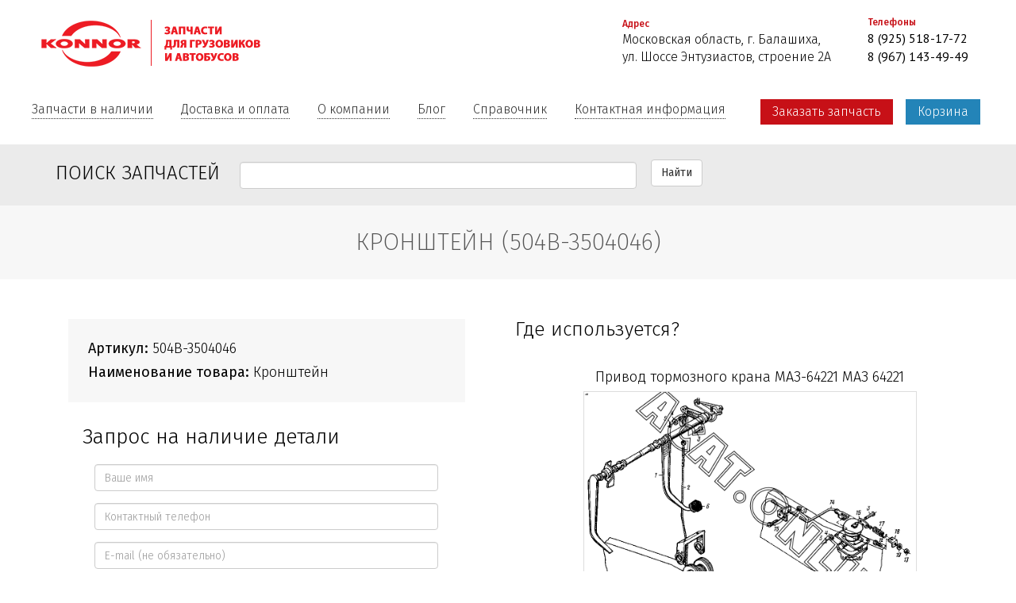

--- FILE ---
content_type: text/html; charset=utf-8
request_url: https://konnor-auto.ru/node/181450
body_size: 7976
content:
<!DOCTYPE html>
<html lang="ru" dir="ltr" prefix="content: http://purl.org/rss/1.0/modules/content/ dc: http://purl.org/dc/terms/ foaf: http://xmlns.com/foaf/0.1/ og: http://ogp.me/ns# rdfs: http://www.w3.org/2000/01/rdf-schema# sioc: http://rdfs.org/sioc/ns# sioct: http://rdfs.org/sioc/types# skos: http://www.w3.org/2004/02/skos/core# xsd: http://www.w3.org/2001/XMLSchema#">
<head>
  <link rel="profile" href="http://www.w3.org/1999/xhtml/vocab" />
  <meta name="viewport" content="width=device-width, initial-scale=1.0">
  <meta http-equiv="Content-Type" content="text/html; charset=utf-8" />
<script src="https://www.google.com/recaptcha/api.js?hl=ru" async="async" defer="defer"></script>
<link rel="shortcut icon" href="https://konnor-auto.ru/sites/default/files/favicon.png" type="image/png" />
<meta name="robots" content="follow, index" />
<link rel="canonical" href="https://konnor-auto.ru/node/181450" />
<link rel="shortlink" href="https://konnor-auto.ru/node/181450" />
<meta http-equiv="content-language" content="ru-RU" />
  <title>Кронштейн (504В-3504046) | konnor-auto.ru</title>
  <style>
@import url("https://konnor-auto.ru/modules/system/system.base.css?t1rwqa");
</style>
<style>
@import url("https://konnor-auto.ru/sites/all/modules/jquery_update/replace/ui/themes/base/minified/jquery.ui.core.min.css?t1rwqa");
@import url("https://konnor-auto.ru/sites/all/modules/jquery_update/replace/ui/themes/base/minified/jquery.ui.theme.min.css?t1rwqa");
@import url("https://konnor-auto.ru/sites/all/modules/jquery_update/replace/ui/themes/base/minified/jquery.ui.menu.min.css?t1rwqa");
@import url("https://konnor-auto.ru/sites/all/modules/jquery_update/replace/ui/themes/base/minified/jquery.ui.autocomplete.min.css?t1rwqa");
</style>
<style>
@import url("https://konnor-auto.ru/sites/all/modules/colorbox_node/colorbox_node.css?t1rwqa");
@import url("https://konnor-auto.ru/sites/all/modules/commerce_add_to_cart_confirmation/css/commerce_add_to_cart_confirmation.css?t1rwqa");
@import url("https://konnor-auto.ru/modules/field/theme/field.css?t1rwqa");
@import url("https://konnor-auto.ru/modules/node/node.css?t1rwqa");
@import url("https://konnor-auto.ru/sites/all/modules/views/css/views.css?t1rwqa");
</style>
<style>
@import url("https://konnor-auto.ru/sites/all/modules/colorbox/styles/default/colorbox_style.css?t1rwqa");
@import url("https://konnor-auto.ru/sites/all/modules/ctools/css/ctools.css?t1rwqa");
@import url("https://konnor-auto.ru/sites/all/modules/panels/css/panels.css?t1rwqa");
@import url("https://konnor-auto.ru/sites/all/modules/panels/plugins/layouts/flexible/flexible.css?t1rwqa");
@import url("https://konnor-auto.ru/sites/all/modules/webform/css/webform.css?t1rwqa");
@import url("https://konnor-auto.ru/sites/default/files/ctools/css/7d14418b8cb2dabf61ad9d15b131e00c.css?t1rwqa");
@import url("https://konnor-auto.ru/sites/all/modules/search_autocomplete/css/themes/user-blue.css?t1rwqa");
@import url("https://konnor-auto.ru/sites/all/modules/search_autocomplete/css/themes/basic-green.css?t1rwqa");
@import url("https://konnor-auto.ru/sites/all/modules/search_autocomplete/css/themes/basic-red.css?t1rwqa");
</style>
<link type="text/css" rel="stylesheet" href="https://cdn.jsdelivr.net/npm/bootstrap@3.4.1/dist/css/bootstrap.css" media="all" />
<link type="text/css" rel="stylesheet" href="https://cdn.jsdelivr.net/npm/@unicorn-fail/drupal-bootstrap-styles@0.0.2/dist/3.3.1/7.x-3.x/drupal-bootstrap.css" media="all" />
<style>
@import url("https://konnor-auto.ru/sites/all/themes/konnor/css/style.css?t1rwqa");
</style>
  <!-- HTML5 element support for IE6-8 -->
  <!--[if lt IE 9]>
    <script src="https://cdn.jsdelivr.net/html5shiv/3.7.3/html5shiv-printshiv.min.js"></script>
  <![endif]-->
  <script src="//code.jquery.com/jquery-2.2.4.min.js"></script>
<script>window.jQuery || document.write("<script src='/sites/all/modules/jquery_update/replace/jquery/2.2/jquery.min.js'>\x3C/script>")</script>
<script>jQuery.migrateMute=true;jQuery.migrateTrace=false;</script>
<script src="//code.jquery.com/jquery-migrate-1.4.1.min.js"></script>
<script>window.jQuery && window.jQuery.migrateWarnings || document.write("<script src='/sites/all/modules/jquery_update/replace/jquery-migrate/1.4.1/jquery-migrate.min.js'>\x3C/script>")</script>
<script src="https://konnor-auto.ru/misc/jquery-extend-3.4.0.js?v=2.2.4"></script>
<script src="https://konnor-auto.ru/misc/jquery-html-prefilter-3.5.0-backport.js?v=2.2.4"></script>
<script src="https://konnor-auto.ru/misc/jquery.once.js?v=1.2"></script>
<script src="https://konnor-auto.ru/misc/drupal.js?t1rwqa"></script>
<script src="https://konnor-auto.ru/sites/all/modules/jquery_update/js/jquery_browser.js?v=0.0.1"></script>
<script src="//code.jquery.com/ui/1.10.2/jquery-ui.min.js"></script>
<script>window.jQuery.ui || document.write("<script src='/sites/all/modules/jquery_update/replace/ui/ui/minified/jquery-ui.min.js'>\x3C/script>")</script>
<script src="https://konnor-auto.ru/sites/all/modules/jquery_update/replace/ui/external/jquery.cookie.js?v=67fb34f6a866c40d0570"></script>
<script src="https://konnor-auto.ru/sites/all/modules/jquery_update/replace/jquery.form/4/jquery.form.min.js?v=4.2.1"></script>
<script src="https://konnor-auto.ru/misc/ui/jquery.ui.position-1.13.0-backport.js?v=1.10.2"></script>
<script src="https://konnor-auto.ru/misc/form-single-submit.js?v=7.98"></script>
<script src="https://konnor-auto.ru/misc/ajax.js?v=7.98"></script>
<script src="https://konnor-auto.ru/sites/all/modules/jquery_update/js/jquery_update.js?v=0.0.1"></script>
<script src="https://cdn.jsdelivr.net/npm/bootstrap@3.4.1/dist/js/bootstrap.js"></script>
<script src="https://konnor-auto.ru/sites/all/modules/admin_menu/admin_devel/admin_devel.js?t1rwqa"></script>
<script src="https://konnor-auto.ru/sites/all/modules/commerce_add_to_cart_confirmation/js/commerce_add_to_cart_confirmation.js?t1rwqa"></script>
<script src="https://konnor-auto.ru/sites/all/modules/entityreference/js/entityreference.js?t1rwqa"></script>
<script src="https://konnor-auto.ru/sites/default/files/languages/ru_yu4j2L8jUf6Gu4Lq1UuLr0TxYxCnjgzhAsm0WCEUYQc.js?t1rwqa"></script>
<script src="https://konnor-auto.ru/sites/all/libraries/colorbox/jquery.colorbox-min.js?t1rwqa"></script>
<script src="https://konnor-auto.ru/sites/all/modules/colorbox/js/colorbox.js?t1rwqa"></script>
<script src="https://konnor-auto.ru/sites/all/modules/colorbox/styles/default/colorbox_style.js?t1rwqa"></script>
<script src="https://konnor-auto.ru/sites/all/modules/colorbox/js/colorbox_load.js?t1rwqa"></script>
<script src="https://konnor-auto.ru/sites/all/modules/colorbox/js/colorbox_inline.js?t1rwqa"></script>
<script src="https://konnor-auto.ru/sites/all/modules/views_load_more/views_load_more.js?t1rwqa"></script>
<script src="https://konnor-auto.ru/sites/all/modules/views/js/base.js?t1rwqa"></script>
<script src="https://konnor-auto.ru/sites/all/themes/bootstrap/js/misc/_progress.js?v=7.98"></script>
<script src="https://konnor-auto.ru/sites/all/modules/views/js/ajax_view.js?t1rwqa"></script>
<script src="https://konnor-auto.ru/sites/all/modules/captcha/captcha.js?t1rwqa"></script>
<script src="https://konnor-auto.ru/sites/all/modules/antibot/js/antibot.js?t1rwqa"></script>
<script src="https://konnor-auto.ru/sites/all/modules/webform/js/webform.js?t1rwqa"></script>
<script src="https://konnor-auto.ru/sites/all/modules/search_autocomplete/js/jquery.autocomplete.js?t1rwqa"></script>
<script src="https://konnor-auto.ru/sites/all/modules/colorbox_node/colorbox_node.js?t1rwqa"></script>
<script src="https://konnor-auto.ru/sites/all/themes/bootstrap/js/misc/ajax.js?t1rwqa"></script>
<script src="https://konnor-auto.ru/sites/all/themes/bootstrap/js/modules/views/js/ajax_view.js?t1rwqa"></script>
<script>jQuery.extend(Drupal.settings, {"basePath":"\/","pathPrefix":"","setHasJsCookie":0,"ajaxPageState":{"theme":"konnor","theme_token":"NNnsdSFV5XajLudoZMYSie8K3oNx4CGiUm_D8TnvmMk","jquery_version":"2.1","jquery_version_token":"tpqlDCmucaRD6LppJOfJ9IBxwcxLj0Hj8lwf1p3WZGw","js":{"sites\/all\/themes\/bootstrap\/js\/bootstrap.js":1,"\/\/code.jquery.com\/jquery-2.2.4.min.js":1,"0":1,"1":1,"\/\/code.jquery.com\/jquery-migrate-1.4.1.min.js":1,"2":1,"misc\/jquery-extend-3.4.0.js":1,"misc\/jquery-html-prefilter-3.5.0-backport.js":1,"misc\/jquery.once.js":1,"misc\/drupal.js":1,"sites\/all\/modules\/jquery_update\/js\/jquery_browser.js":1,"\/\/code.jquery.com\/ui\/1.10.2\/jquery-ui.min.js":1,"3":1,"sites\/all\/modules\/jquery_update\/replace\/ui\/external\/jquery.cookie.js":1,"sites\/all\/modules\/jquery_update\/replace\/jquery.form\/4\/jquery.form.min.js":1,"misc\/ui\/jquery.ui.position-1.13.0-backport.js":1,"misc\/form-single-submit.js":1,"misc\/ajax.js":1,"sites\/all\/modules\/jquery_update\/js\/jquery_update.js":1,"https:\/\/cdn.jsdelivr.net\/npm\/bootstrap@3.4.1\/dist\/js\/bootstrap.js":1,"sites\/all\/modules\/admin_menu\/admin_devel\/admin_devel.js":1,"sites\/all\/modules\/commerce_add_to_cart_confirmation\/js\/commerce_add_to_cart_confirmation.js":1,"sites\/all\/modules\/entityreference\/js\/entityreference.js":1,"public:\/\/languages\/ru_yu4j2L8jUf6Gu4Lq1UuLr0TxYxCnjgzhAsm0WCEUYQc.js":1,"sites\/all\/libraries\/colorbox\/jquery.colorbox-min.js":1,"sites\/all\/modules\/colorbox\/js\/colorbox.js":1,"sites\/all\/modules\/colorbox\/styles\/default\/colorbox_style.js":1,"sites\/all\/modules\/colorbox\/js\/colorbox_load.js":1,"sites\/all\/modules\/colorbox\/js\/colorbox_inline.js":1,"sites\/all\/modules\/views_load_more\/views_load_more.js":1,"sites\/all\/modules\/views\/js\/base.js":1,"sites\/all\/themes\/bootstrap\/js\/misc\/_progress.js":1,"sites\/all\/modules\/views\/js\/ajax_view.js":1,"sites\/all\/modules\/captcha\/captcha.js":1,"sites\/all\/modules\/antibot\/js\/antibot.js":1,"sites\/all\/modules\/webform\/js\/webform.js":1,"sites\/all\/modules\/search_autocomplete\/js\/jquery.autocomplete.js":1,"sites\/all\/modules\/colorbox_node\/colorbox_node.js":1,"sites\/all\/themes\/bootstrap\/js\/misc\/ajax.js":1,"sites\/all\/themes\/bootstrap\/js\/modules\/views\/js\/ajax_view.js":1},"css":{"modules\/system\/system.base.css":1,"misc\/ui\/jquery.ui.core.css":1,"misc\/ui\/jquery.ui.theme.css":1,"misc\/ui\/jquery.ui.menu.css":1,"misc\/ui\/jquery.ui.autocomplete.css":1,"sites\/all\/modules\/colorbox_node\/colorbox_node.css":1,"sites\/all\/modules\/commerce_add_to_cart_confirmation\/css\/commerce_add_to_cart_confirmation.css":1,"modules\/field\/theme\/field.css":1,"modules\/node\/node.css":1,"sites\/all\/modules\/views\/css\/views.css":1,"sites\/all\/modules\/colorbox\/styles\/default\/colorbox_style.css":1,"sites\/all\/modules\/ctools\/css\/ctools.css":1,"sites\/all\/modules\/panels\/css\/panels.css":1,"sites\/all\/modules\/panels\/plugins\/layouts\/flexible\/flexible.css":1,"sites\/all\/modules\/webform\/css\/webform.css":1,"public:\/\/ctools\/css\/7d14418b8cb2dabf61ad9d15b131e00c.css":1,"sites\/all\/modules\/search_autocomplete\/css\/themes\/user-blue.css":1,"sites\/all\/modules\/search_autocomplete\/css\/themes\/basic-green.css":1,"sites\/all\/modules\/search_autocomplete\/css\/themes\/basic-red.css":1,"https:\/\/cdn.jsdelivr.net\/npm\/bootstrap@3.4.1\/dist\/css\/bootstrap.css":1,"https:\/\/cdn.jsdelivr.net\/npm\/@unicorn-fail\/drupal-bootstrap-styles@0.0.2\/dist\/3.3.1\/7.x-3.x\/drupal-bootstrap.css":1,"sites\/all\/themes\/konnor\/css\/style.css":1}},"colorbox":{"opacity":"0.85","current":"{current} \u0438\u0437 {total}","previous":"\u00ab \u041f\u0440\u0435\u0434\u044b\u0434\u0443\u0449\u0438\u0439","next":"\u0421\u043b\u0435\u0434\u0443\u044e\u0449\u0438\u0439 \u00bb","close":"\u0417\u0430\u043a\u0440\u044b\u0442\u044c","maxWidth":"98%","maxHeight":"98%","fixed":true,"mobiledetect":true,"mobiledevicewidth":"480px","file_public_path":"\/sites\/default\/files","specificPagesDefaultValue":"admin*\nimagebrowser*\nimg_assist*\nimce*\nnode\/add\/*\nnode\/*\/edit\nprint\/*\nprintpdf\/*\nsystem\/ajax\nsystem\/ajax\/*"},"views":{"ajax_path":"\/views\/ajax","ajaxViews":{"views_dom_id:8b639b6377bf8316a21789a19370af80":{"view_name":"zipinfo","view_display_id":"block","view_args":"181450","view_path":"node\/181450","view_base_path":null,"view_dom_id":"8b639b6377bf8316a21789a19370af80","pager_element":0}}},"urlIsAjaxTrusted":{"\/views\/ajax":true,"\/system\/ajax":true,"\/node\/181450":true,"\/searchprod":true},"antibot":{"forms":{"webform-client-form-116205":{"action":"\/node\/181450","key":"b543d72a1aeff0a74d1f6bab2629ff5f"}}},"ajax":{"edit-submit":{"callback":"webform_ajax_callback","wrapper":"webform-ajax-wrapper-116205","progress":{"message":"","type":"throbber"},"event":"click","url":"\/system\/ajax","submit":{"_triggering_element_name":"op","_triggering_element_value":"\u041e\u0442\u043f\u0440\u0430\u0432\u0438\u0442\u044c"}}},"search_autocomplete":{"form1":{"selector":"#search-form[action=\u0022\/search\/node\u0022] #edit-keys","minChars":"3","max_sug":"10","type":"internal","datas":"https:\/\/konnor-auto.ru\/search_autocomplete\/autocomplete\/1\/","fid":"1","theme":"basic-green","auto_submit":"1","auto_redirect":"1"},"form2":{"selector":"#search-form[action=\u0022\/search\/user\u0022] #edit-keys","minChars":"3","max_sug":"10","type":"internal","datas":"https:\/\/konnor-auto.ru\/search_autocomplete\/autocomplete\/2\/","fid":"2","theme":"user-blue","auto_submit":"1","auto_redirect":"1"},"form3":{"selector":"#edit-search-block-form--2","minChars":"3","max_sug":"10","type":"internal","datas":"https:\/\/konnor-auto.ru\/search_autocomplete\/autocomplete\/3\/","fid":"3","theme":"basic-green","auto_submit":"1","auto_redirect":"1"},"form7":{"selector":"input#edit-combine.form-control.form-text","minChars":"3","max_sug":"10","type":"internal","datas":"https:\/\/konnor-auto.ru\/search_autocomplete\/autocomplete\/7\/","fid":"7","theme":"basic-red","auto_submit":"1","auto_redirect":"1"}},"colorbox_node":{"width":"600px","height":"600px"},"commerceAddToCartConfirmation":{"overlayClass":"commerce_add_to_cart_confirmation_overlay","overlayParentSelector":"body"},"bootstrap":{"anchorsFix":"0","anchorsSmoothScrolling":"0","formHasError":1,"popoverEnabled":"1","popoverOptions":{"animation":1,"html":0,"placement":"right","selector":"","trigger":"click","triggerAutoclose":1,"title":"","content":"","delay":0,"container":"body"},"tooltipEnabled":"1","tooltipOptions":{"animation":1,"html":0,"placement":"auto left","selector":"","trigger":"hover focus","delay":0,"container":"body"}}});</script>
</head>
<body class="html not-front not-logged-in no-sidebars page-node page-node- page-node-181450 node-type-zippart">
  <div id="skip-link">
    <a href="#main-content" class="element-invisible element-focusable">Перейти к основному содержанию</a>
  </div>
    	<div class="logoblock2">
		<div class="logoblock-inner">
			<div id="logoblock">  <div class="region region-logoblock">
    <div id="block-block-1" class="block block-block clearfix">

      
  <div class=""><a href="/"><img src="/sites/all/themes/konnor/images/logo.png" alt="Konnor - Запчасти для грузовиков и автобусов" /></a></div>

</div>
  </div>
</div>
			<div id="contactblock">  <div class="region region-contactblock">
    <div id="block-block-2" class="block block-block clearfix">

      
  <div class="phone-list">
<div class="phone-title">Адрес</div>
<div class="phone-item">Московская область, г. Балашиха,</div>
<div class="phone-item">ул. Шоссе Энтузиастов, строение 2А</div>
</div>
<div class="phone-list">
<div class="phone-title">Телефоны</div>
<div class="phone-item"><a href="tel:+79255181772">8 (925) 518-17-72</a></div>
<div class="phone-item"><a href="tel:+79671434949">8 (967) 143-49-49</a></div>
</div>
</div>
  </div>
</div>
			<div class="clear"></div>
		</div>
	</div>

	
	<div class="tmenu">
		<div class="tmenu-inner">
			<div class="tmenublock">  <div class="region region-tmenu">
    <div id="block-system-main-menu" class="block block-system block-menu clearfix">

      
  <ul class="menu nav"><li class="first leaf"><a href="/products" title="">Запчасти в наличии</a></li>
<li class="leaf"><a href="/delivery" title="">Доставка и оплата</a></li>
<li class="leaf"><a href="/company" title="">О компании</a></li>
<li class="leaf"><a href="/company/news" title="">Блог</a></li>
<li class="leaf"><a href="/catalog" title="">Справочник</a></li>
<li class="last leaf"><a href="/contacts" title="">Контактная информация</a></li>
</ul>
</div>
  </div>
</div>
			<div class="fastbutton">  <div class="region region-fastbutton">
    <div id="block-block-8" class="block block-block clearfix">

      
  <div class="order-bttn"><a href="/node/116205?width=300&height=300&order=https://konnor-auto.ru/node/181450" class="colorbox-node">Заказать запчасть</a></div>
<div class="find-bttn"><a href="/cart">Корзина</a></div>
</div>
  </div>
</div>
			<div class="clear"></div>
		</div>
	</div>

		<div id="top-content">
		<div class="container">
			  <div class="region region-topcontent">
    <div id="block-views-exp-searchprod-page-1" class="block block-views clearfix">

      
  <form action="/searchprod" method="get" id="views-exposed-form-searchprod-page-1" accept-charset="UTF-8"><div><div class="views-exposed-form">
  <div class="views-exposed-widgets clearfix">
          <div id="edit-combine-wrapper" class="views-exposed-widget views-widget-filter-combine">
                  <label for="edit-combine">
            Поиск запчастей          </label>
                        <div class="views-widget">
          <div class="form-item form-item-combine form-type-textfield form-group"><input class="form-control form-text" type="text" id="edit-combine" name="combine" value="" size="30" maxlength="128" /></div>        </div>
              </div>
                    <div class="views-exposed-widget views-submit-button">
      <button type="submit" id="edit-submit-searchprod" name="" value="Найти" class="btn btn-default form-submit">Найти</button>
    </div>
      </div>
</div>
</div></form>
</div>
  </div>
		</div>
	</div>
		
		
					<div class="titleblock">
			<div id="bcrmb">
							</div>
			<h1 class="title">Кронштейн (504В-3504046)</h1>
		</div>
				
	<div class="soder">
		<div id="content-col">
			
			
			<div>
			
				<div id="center-col-inner">
												<div class="tabs"></div>
																														  <div class="region region-content">
    <div id="block-system-main" class="block block-system clearfix">

      
  <div class="panel-flexible panels-flexible-6 clearfix" >
<div class="panel-flexible-inside panels-flexible-6-inside">
<div class="panels-flexible-region panels-flexible-region-6-left panels-flexible-region-first col-xs-12 col-md-6">
  <div class="inside panels-flexible-region-inside panels-flexible-region-6-left-inside panels-flexible-region-inside-first">
<div class="panel-pane pane-views pane-zipinfo"  >
  
      
  
  <div class="pane-content">
    <div class="view view-zipinfo view-id-zipinfo view-display-id-block_1 view-dom-id-ca4394a9ee6dd11dee3ea5fcd1b8e3cb">
        
  
  
      <div class="view-content">
          <div class="zipdesc-item">
        
          <div class="zipdesc">
<div class="zipdesc-sku"><strong>Артикул:</strong> 504В-3504046</div>
<div class="zipdesc-title"><strong>Наименование товара:</strong> Кронштейн</div>
</div>      </div>
      </div>
  
  
  
  
  
  
</div>  </div>

  
  </div>
<div class="panel-separator"></div><div class="panel-pane pane-block pane-webform-client-block-116205 col-xs-12 col-md-offset-1 col-md-10"  >
  
        <h2 class="pane-title">
      Запрос на наличие детали    </h2>
    
  
  <div class="pane-content">
    <noscript>
  <style>form.antibot { display: none !important; }</style>
  <div class="antibot-no-js antibot-message antibot-message-warning messages warning">
    Вы должны включить JavaScript чтобы использовать эту форму.  </div>
</noscript>
<div id="webform-ajax-wrapper-116205"><form class="webform-client-form webform-client-form-116205 antibot" action="/antibot" method="post" id="webform-client-form-116205" accept-charset="UTF-8"><div><div class="col-xs-12 form-item webform-component webform-component-textfield webform-component--vashe-imya form-group form-item form-item-submitted-vashe-imya form-type-textfield form-group"><input required="required" placeholder="Ваше имя" class="form-control form-text required" type="text" id="edit-submitted-vashe-imya" name="submitted[vashe_imya]" value="" size="60" maxlength="128" /> <label class="control-label element-invisible" for="edit-submitted-vashe-imya">Ваше имя <span class="form-required" title="Это поле обязательно для заполнения.">*</span></label>
</div><div class="col-xs-12 form-item webform-component webform-component-textfield webform-component--kontaktnyy-telefon form-group form-item form-item-submitted-kontaktnyy-telefon form-type-textfield form-group"><input required="required" placeholder="Контактный телефон" class="form-control form-text required" type="text" id="edit-submitted-kontaktnyy-telefon" name="submitted[kontaktnyy_telefon]" value="" size="60" maxlength="128" /> <label class="control-label element-invisible" for="edit-submitted-kontaktnyy-telefon">Контактный телефон <span class="form-required" title="Это поле обязательно для заполнения.">*</span></label>
</div><div class="col-xs-12 form-item webform-component webform-component-email webform-component--e-mail form-group form-item form-item-submitted-e-mail form-type-webform-email form-group"><input class="email form-control form-text form-email" placeholder="E-mail (не обязательно)" type="email" id="edit-submitted-e-mail" name="submitted[e_mail]" size="60" /> <label class="control-label element-invisible" for="edit-submitted-e-mail">E-mail</label>
</div><div class="col-xs-12 form-item webform-component webform-component-textarea webform-component--voprosy-i-utochneniya form-group form-item form-item-submitted-voprosy-i-utochneniya form-type-textarea form-group"><div class="form-textarea-wrapper"><textarea placeholder="Вопросы и уточнения (не обязательно)" class="form-control form-textarea" id="edit-submitted-voprosy-i-utochneniya" name="submitted[voprosy_i_utochneniya]" cols="60" rows="2"></textarea></div> <label class="control-label element-invisible" for="edit-submitted-voprosy-i-utochneniya">Вопросы и уточнения</label>
</div><input type="hidden" name="details[sid]" />
<input type="hidden" name="details[page_num]" value="1" />
<input type="hidden" name="details[page_count]" value="1" />
<input type="hidden" name="details[finished]" value="0" />
<input type="hidden" name="form_build_id" value="form-4IGzc25nL8MD5sPmsatDwCUYZm4Yot44m3pRUG9TVcY" />
<input type="hidden" name="form_id" value="webform_client_form_116205" />
<input type="hidden" name="antibot_key" value="" />
<input type="hidden" name="webform_ajax_wrapper_id" value="webform-ajax-wrapper-116205" />
<div class="captcha"><input type="hidden" name="captcha_sid" value="37213589" />
<input type="hidden" name="captcha_token" value="5e7a64494a2083585a7aa7ab7d0dc96b" />
<input type="hidden" name="captcha_response" value="Google no captcha" />
<div class="g-recaptcha" data-sitekey="6LfYoLcUAAAAACY4pn1f3SAh2XkrElCRZsE_0eBU" data-theme="light" data-type="image"></div><input type="hidden" name="captcha_cacheable" value="1" />
</div><div class="form-actions"><button class="webform-submit button-primary btn btn-primary form-submit" type="submit" id="edit-submit" name="op" value="Отправить">Отправить</button>
</div></div></form></div>  </div>

  
  </div>
  </div>
</div>
<div class="panels-flexible-region panels-flexible-region-6-center panels-flexible-region-last col-xs-12 col-md-6">
  <div class="inside panels-flexible-region-inside panels-flexible-region-6-center-inside panels-flexible-region-inside-last">
<div class="panel-pane pane-views pane-zipinfo"  >
  
        <h3 class="pane-title">
      Где используется?    </h3>
    
  
  <div class="pane-content">
    <div class="view view-zipinfo view-id-zipinfo view-display-id-block view-dom-id-8b639b6377bf8316a21789a19370af80">
        
  
  
      <div class="view-content">
          <div class="uzed-usel-item first last odd">
        
          <div class="used-uzel">
<div class="uzed-uzel-name">Привод тормозного крана МАЗ-64221 МАЗ 64221</div>
<div class="uzed-uzel-img"><img typeof="foaf:Image" class="img-responsive" src="https://konnor-auto.ru/sites/default/files/images/zipunit/MAZ9112436.png" width="1000" height="804" /></div>
</div>      </div>
      </div>
  
      <ul class="pager"><li class="pager-previous">&nbsp;</li>
<li class="pager-current">1 из 377</li>
<li class="pager-next"><a title="На следующую страницу" href="/node/181450?page=1">следующая ›</a></li>
</ul>  
  
  
  
  
</div>  </div>

  
  </div>
  </div>
</div>
</div>
</div>

</div>
  </div>
				</div>
			</div>
		</div>
	</div>

	<div class="podval">
		<div class="podval-fi">
			<div class="podval-fi-inner">  <div class="region region-podval">
    <div id="block-menu-menu-podvalmenu" class="block block-menu clearfix">

        <h2 class="block-title">Разделы сайта</h2>
    
  <ul class="menu nav"><li class="first leaf"><a href="/products" title="">Запчасти в наличии</a></li>
<li class="leaf"><a href="/delivery" title="">Доставка и оплата</a></li>
<li class="leaf"><a href="/company" title="">О компании</a></li>
<li class="leaf"><a href="/company/news" title="">Блог</a></li>
<li class="leaf"><a href="/catalog" title="">Справочник</a></li>
<li class="last leaf"><a href="/contacts" title="">Контактная информация</a></li>
</ul>
</div>
<div id="block-menu-menu-zipgruzpodval" class="block block-menu clearfix">

        <h2 class="block-title">Запчасти для грузовиков</h2>
    
  <ul class="menu nav"><li class="first leaf"><a href="/products/amerikanskie" title="">Американские</a></li>
<li class="leaf"><a href="/products/evropeyskie" title="">Европейские</a></li>
<li class="leaf"><a href="/products/maz" title="">Запчасти МАЗ</a></li>
<li class="last leaf"><a href="/products/yamz" title="">Запчасти ЯМЗ</a></li>
</ul>
</div>
<div id="block-block-10" class="block block-block clearfix">

        <h2 class="block-title">Контактная информация</h2>
    
  <div>Московская область, г. Балашиха,</div>
<div>ул. Шоссе Энтузиастов, строение 2А</div>

</div>
  </div>
</div>
		</div>
		<div class="podval-sec">
		<div class="podval-sec-inner">
			<div class="left-footer">  <div class="region region-leftfooter">
    <div id="block-block-11" class="block block-block clearfix">

      
  <p>© Konnor, 2010–2025. Политика конфиденциальности.</p>

</div>
<div id="block-block-9" class="block block-block clearfix">

      
  <!--LiveInternet counter--><script><!--
document.write("<a href='http://www.liveinternet.ru/click' target=_blank><img src='//counter.yadro.ru/hit?t44.2;r"+escape(document.referrer)+((typeof(screen)=="undefined")?"":";s"+screen.width+"*"+screen.height+"*"+(screen.colorDepth?screen.colorDepth:screen.pixelDepth))+";u"+escape(document.URL)+";"+Math.random()+"' alt='' title='LiveInternet' border='0' width='31' height='31'><\/a>");
//--></script><!--/LiveInternet-->
<!-- Yandex.Metrika counter --><script>(function (d, w, c) { (w[c] = w[c] || []).push(function() { try { w.yaCounter29668000 = new Ya.Metrika({id:29668000, webvisor:true, clickmap:true, trackLinks:true, accurateTrackBounce:true}); } catch(e) { } }); var n = d.getElementsByTagName("script")[0], s = d.createElement("script"), f = function () { n.parentNode.insertBefore(s, n); }; s.type = "text/javascript"; s.async = true; s.src = (d.location.protocol == "https:" ? "https:" : "http:") + "//mc.yandex.ru/metrika/watch.js"; if (w.opera == "[object Opera]") { d.addEventListener("DOMContentLoaded", f, false); } else { f(); } })(document, window, "yandex_metrika_callbacks");</script><noscript><div><img src="//mc.yandex.ru/watch/29668000" style="position:absolute; left:-9999px;" alt="" /></div></noscript><!-- /Yandex.Metrika counter -->

<!-- Yandex.Metrika counter --><script> (function (d, w, c) { (w[c] = w[c] || []).push(function() { try { w.yaCounter19872919 = new Ya.Metrika({ id:19872919, clickmap:true, trackLinks:true, accurateTrackBounce:true, webvisor:true }); } catch(e) { } }); var n = d.getElementsByTagName("script")[0], s = d.createElement("script"), f = function () { n.parentNode.insertBefore(s, n); }; s.type = "text/javascript"; s.async = true; s.src = "https://mc.yandex.ru/metrika/watch.js"; if (w.opera == "[object Opera]") { d.addEventListener("DOMContentLoaded", f, false); } else { f(); } })(document, window, "yandex_metrika_callbacks"); </script> <noscript><div><img src="https://mc.yandex.ru/watch/19872919" style="position:absolute; left:-9999px;" alt="" /></div></noscript> <!-- /Yandex.Metrika counter -->

<script async src="https://www.googletagmanager.com/gtag/js?id=UA-149469744-1"></script>
<script>
  window.dataLayer = window.dataLayer || [];
  function gtag(){dataLayer.push(arguments);}
  gtag('js', new Date());

  gtag('config', 'UA-149469744-1');
</script>


<!-- Begin Verbox {literal} -->
<script type='text/javascript'>
	(function(d, w, m) {
		window.supportAPIMethod = m;
		var s = d.createElement('script');
		s.type ='text/javascript'; s.id = 'supportScript'; s.charset = 'utf-8';
		s.async = true;
		var id = 'e55c0a713fe08dad3600a8fba1cbdd02';
		s.src = 'https://admin.verbox.ru/support/support.js?h='+id;
		var sc = d.getElementsByTagName('script')[0];
		w[m] = w[m] || function() { (w[m].q = w[m].q || []).push(arguments); };
		if (sc) sc.parentNode.insertBefore(s, sc); 
		else d.documentElement.firstChild.appendChild(s);
	})(document, window, 'Verbox');
</script>
<!-- {/literal} End Verbox -->
</div>
  </div>
</div>
			<div class="right-footer"></div>
		</div>
		</div>
	</div>  <script src="https://konnor-auto.ru/sites/all/themes/bootstrap/js/bootstrap.js?t1rwqa"></script>
</body>
</html>


--- FILE ---
content_type: text/html; charset=utf-8
request_url: https://www.google.com/recaptcha/api2/anchor?ar=1&k=6LfYoLcUAAAAACY4pn1f3SAh2XkrElCRZsE_0eBU&co=aHR0cHM6Ly9rb25ub3ItYXV0by5ydTo0NDM.&hl=ru&type=image&v=N67nZn4AqZkNcbeMu4prBgzg&theme=light&size=normal&anchor-ms=20000&execute-ms=30000&cb=o5msvqd3h1bv
body_size: 49537
content:
<!DOCTYPE HTML><html dir="ltr" lang="ru"><head><meta http-equiv="Content-Type" content="text/html; charset=UTF-8">
<meta http-equiv="X-UA-Compatible" content="IE=edge">
<title>reCAPTCHA</title>
<style type="text/css">
/* cyrillic-ext */
@font-face {
  font-family: 'Roboto';
  font-style: normal;
  font-weight: 400;
  font-stretch: 100%;
  src: url(//fonts.gstatic.com/s/roboto/v48/KFO7CnqEu92Fr1ME7kSn66aGLdTylUAMa3GUBHMdazTgWw.woff2) format('woff2');
  unicode-range: U+0460-052F, U+1C80-1C8A, U+20B4, U+2DE0-2DFF, U+A640-A69F, U+FE2E-FE2F;
}
/* cyrillic */
@font-face {
  font-family: 'Roboto';
  font-style: normal;
  font-weight: 400;
  font-stretch: 100%;
  src: url(//fonts.gstatic.com/s/roboto/v48/KFO7CnqEu92Fr1ME7kSn66aGLdTylUAMa3iUBHMdazTgWw.woff2) format('woff2');
  unicode-range: U+0301, U+0400-045F, U+0490-0491, U+04B0-04B1, U+2116;
}
/* greek-ext */
@font-face {
  font-family: 'Roboto';
  font-style: normal;
  font-weight: 400;
  font-stretch: 100%;
  src: url(//fonts.gstatic.com/s/roboto/v48/KFO7CnqEu92Fr1ME7kSn66aGLdTylUAMa3CUBHMdazTgWw.woff2) format('woff2');
  unicode-range: U+1F00-1FFF;
}
/* greek */
@font-face {
  font-family: 'Roboto';
  font-style: normal;
  font-weight: 400;
  font-stretch: 100%;
  src: url(//fonts.gstatic.com/s/roboto/v48/KFO7CnqEu92Fr1ME7kSn66aGLdTylUAMa3-UBHMdazTgWw.woff2) format('woff2');
  unicode-range: U+0370-0377, U+037A-037F, U+0384-038A, U+038C, U+038E-03A1, U+03A3-03FF;
}
/* math */
@font-face {
  font-family: 'Roboto';
  font-style: normal;
  font-weight: 400;
  font-stretch: 100%;
  src: url(//fonts.gstatic.com/s/roboto/v48/KFO7CnqEu92Fr1ME7kSn66aGLdTylUAMawCUBHMdazTgWw.woff2) format('woff2');
  unicode-range: U+0302-0303, U+0305, U+0307-0308, U+0310, U+0312, U+0315, U+031A, U+0326-0327, U+032C, U+032F-0330, U+0332-0333, U+0338, U+033A, U+0346, U+034D, U+0391-03A1, U+03A3-03A9, U+03B1-03C9, U+03D1, U+03D5-03D6, U+03F0-03F1, U+03F4-03F5, U+2016-2017, U+2034-2038, U+203C, U+2040, U+2043, U+2047, U+2050, U+2057, U+205F, U+2070-2071, U+2074-208E, U+2090-209C, U+20D0-20DC, U+20E1, U+20E5-20EF, U+2100-2112, U+2114-2115, U+2117-2121, U+2123-214F, U+2190, U+2192, U+2194-21AE, U+21B0-21E5, U+21F1-21F2, U+21F4-2211, U+2213-2214, U+2216-22FF, U+2308-230B, U+2310, U+2319, U+231C-2321, U+2336-237A, U+237C, U+2395, U+239B-23B7, U+23D0, U+23DC-23E1, U+2474-2475, U+25AF, U+25B3, U+25B7, U+25BD, U+25C1, U+25CA, U+25CC, U+25FB, U+266D-266F, U+27C0-27FF, U+2900-2AFF, U+2B0E-2B11, U+2B30-2B4C, U+2BFE, U+3030, U+FF5B, U+FF5D, U+1D400-1D7FF, U+1EE00-1EEFF;
}
/* symbols */
@font-face {
  font-family: 'Roboto';
  font-style: normal;
  font-weight: 400;
  font-stretch: 100%;
  src: url(//fonts.gstatic.com/s/roboto/v48/KFO7CnqEu92Fr1ME7kSn66aGLdTylUAMaxKUBHMdazTgWw.woff2) format('woff2');
  unicode-range: U+0001-000C, U+000E-001F, U+007F-009F, U+20DD-20E0, U+20E2-20E4, U+2150-218F, U+2190, U+2192, U+2194-2199, U+21AF, U+21E6-21F0, U+21F3, U+2218-2219, U+2299, U+22C4-22C6, U+2300-243F, U+2440-244A, U+2460-24FF, U+25A0-27BF, U+2800-28FF, U+2921-2922, U+2981, U+29BF, U+29EB, U+2B00-2BFF, U+4DC0-4DFF, U+FFF9-FFFB, U+10140-1018E, U+10190-1019C, U+101A0, U+101D0-101FD, U+102E0-102FB, U+10E60-10E7E, U+1D2C0-1D2D3, U+1D2E0-1D37F, U+1F000-1F0FF, U+1F100-1F1AD, U+1F1E6-1F1FF, U+1F30D-1F30F, U+1F315, U+1F31C, U+1F31E, U+1F320-1F32C, U+1F336, U+1F378, U+1F37D, U+1F382, U+1F393-1F39F, U+1F3A7-1F3A8, U+1F3AC-1F3AF, U+1F3C2, U+1F3C4-1F3C6, U+1F3CA-1F3CE, U+1F3D4-1F3E0, U+1F3ED, U+1F3F1-1F3F3, U+1F3F5-1F3F7, U+1F408, U+1F415, U+1F41F, U+1F426, U+1F43F, U+1F441-1F442, U+1F444, U+1F446-1F449, U+1F44C-1F44E, U+1F453, U+1F46A, U+1F47D, U+1F4A3, U+1F4B0, U+1F4B3, U+1F4B9, U+1F4BB, U+1F4BF, U+1F4C8-1F4CB, U+1F4D6, U+1F4DA, U+1F4DF, U+1F4E3-1F4E6, U+1F4EA-1F4ED, U+1F4F7, U+1F4F9-1F4FB, U+1F4FD-1F4FE, U+1F503, U+1F507-1F50B, U+1F50D, U+1F512-1F513, U+1F53E-1F54A, U+1F54F-1F5FA, U+1F610, U+1F650-1F67F, U+1F687, U+1F68D, U+1F691, U+1F694, U+1F698, U+1F6AD, U+1F6B2, U+1F6B9-1F6BA, U+1F6BC, U+1F6C6-1F6CF, U+1F6D3-1F6D7, U+1F6E0-1F6EA, U+1F6F0-1F6F3, U+1F6F7-1F6FC, U+1F700-1F7FF, U+1F800-1F80B, U+1F810-1F847, U+1F850-1F859, U+1F860-1F887, U+1F890-1F8AD, U+1F8B0-1F8BB, U+1F8C0-1F8C1, U+1F900-1F90B, U+1F93B, U+1F946, U+1F984, U+1F996, U+1F9E9, U+1FA00-1FA6F, U+1FA70-1FA7C, U+1FA80-1FA89, U+1FA8F-1FAC6, U+1FACE-1FADC, U+1FADF-1FAE9, U+1FAF0-1FAF8, U+1FB00-1FBFF;
}
/* vietnamese */
@font-face {
  font-family: 'Roboto';
  font-style: normal;
  font-weight: 400;
  font-stretch: 100%;
  src: url(//fonts.gstatic.com/s/roboto/v48/KFO7CnqEu92Fr1ME7kSn66aGLdTylUAMa3OUBHMdazTgWw.woff2) format('woff2');
  unicode-range: U+0102-0103, U+0110-0111, U+0128-0129, U+0168-0169, U+01A0-01A1, U+01AF-01B0, U+0300-0301, U+0303-0304, U+0308-0309, U+0323, U+0329, U+1EA0-1EF9, U+20AB;
}
/* latin-ext */
@font-face {
  font-family: 'Roboto';
  font-style: normal;
  font-weight: 400;
  font-stretch: 100%;
  src: url(//fonts.gstatic.com/s/roboto/v48/KFO7CnqEu92Fr1ME7kSn66aGLdTylUAMa3KUBHMdazTgWw.woff2) format('woff2');
  unicode-range: U+0100-02BA, U+02BD-02C5, U+02C7-02CC, U+02CE-02D7, U+02DD-02FF, U+0304, U+0308, U+0329, U+1D00-1DBF, U+1E00-1E9F, U+1EF2-1EFF, U+2020, U+20A0-20AB, U+20AD-20C0, U+2113, U+2C60-2C7F, U+A720-A7FF;
}
/* latin */
@font-face {
  font-family: 'Roboto';
  font-style: normal;
  font-weight: 400;
  font-stretch: 100%;
  src: url(//fonts.gstatic.com/s/roboto/v48/KFO7CnqEu92Fr1ME7kSn66aGLdTylUAMa3yUBHMdazQ.woff2) format('woff2');
  unicode-range: U+0000-00FF, U+0131, U+0152-0153, U+02BB-02BC, U+02C6, U+02DA, U+02DC, U+0304, U+0308, U+0329, U+2000-206F, U+20AC, U+2122, U+2191, U+2193, U+2212, U+2215, U+FEFF, U+FFFD;
}
/* cyrillic-ext */
@font-face {
  font-family: 'Roboto';
  font-style: normal;
  font-weight: 500;
  font-stretch: 100%;
  src: url(//fonts.gstatic.com/s/roboto/v48/KFO7CnqEu92Fr1ME7kSn66aGLdTylUAMa3GUBHMdazTgWw.woff2) format('woff2');
  unicode-range: U+0460-052F, U+1C80-1C8A, U+20B4, U+2DE0-2DFF, U+A640-A69F, U+FE2E-FE2F;
}
/* cyrillic */
@font-face {
  font-family: 'Roboto';
  font-style: normal;
  font-weight: 500;
  font-stretch: 100%;
  src: url(//fonts.gstatic.com/s/roboto/v48/KFO7CnqEu92Fr1ME7kSn66aGLdTylUAMa3iUBHMdazTgWw.woff2) format('woff2');
  unicode-range: U+0301, U+0400-045F, U+0490-0491, U+04B0-04B1, U+2116;
}
/* greek-ext */
@font-face {
  font-family: 'Roboto';
  font-style: normal;
  font-weight: 500;
  font-stretch: 100%;
  src: url(//fonts.gstatic.com/s/roboto/v48/KFO7CnqEu92Fr1ME7kSn66aGLdTylUAMa3CUBHMdazTgWw.woff2) format('woff2');
  unicode-range: U+1F00-1FFF;
}
/* greek */
@font-face {
  font-family: 'Roboto';
  font-style: normal;
  font-weight: 500;
  font-stretch: 100%;
  src: url(//fonts.gstatic.com/s/roboto/v48/KFO7CnqEu92Fr1ME7kSn66aGLdTylUAMa3-UBHMdazTgWw.woff2) format('woff2');
  unicode-range: U+0370-0377, U+037A-037F, U+0384-038A, U+038C, U+038E-03A1, U+03A3-03FF;
}
/* math */
@font-face {
  font-family: 'Roboto';
  font-style: normal;
  font-weight: 500;
  font-stretch: 100%;
  src: url(//fonts.gstatic.com/s/roboto/v48/KFO7CnqEu92Fr1ME7kSn66aGLdTylUAMawCUBHMdazTgWw.woff2) format('woff2');
  unicode-range: U+0302-0303, U+0305, U+0307-0308, U+0310, U+0312, U+0315, U+031A, U+0326-0327, U+032C, U+032F-0330, U+0332-0333, U+0338, U+033A, U+0346, U+034D, U+0391-03A1, U+03A3-03A9, U+03B1-03C9, U+03D1, U+03D5-03D6, U+03F0-03F1, U+03F4-03F5, U+2016-2017, U+2034-2038, U+203C, U+2040, U+2043, U+2047, U+2050, U+2057, U+205F, U+2070-2071, U+2074-208E, U+2090-209C, U+20D0-20DC, U+20E1, U+20E5-20EF, U+2100-2112, U+2114-2115, U+2117-2121, U+2123-214F, U+2190, U+2192, U+2194-21AE, U+21B0-21E5, U+21F1-21F2, U+21F4-2211, U+2213-2214, U+2216-22FF, U+2308-230B, U+2310, U+2319, U+231C-2321, U+2336-237A, U+237C, U+2395, U+239B-23B7, U+23D0, U+23DC-23E1, U+2474-2475, U+25AF, U+25B3, U+25B7, U+25BD, U+25C1, U+25CA, U+25CC, U+25FB, U+266D-266F, U+27C0-27FF, U+2900-2AFF, U+2B0E-2B11, U+2B30-2B4C, U+2BFE, U+3030, U+FF5B, U+FF5D, U+1D400-1D7FF, U+1EE00-1EEFF;
}
/* symbols */
@font-face {
  font-family: 'Roboto';
  font-style: normal;
  font-weight: 500;
  font-stretch: 100%;
  src: url(//fonts.gstatic.com/s/roboto/v48/KFO7CnqEu92Fr1ME7kSn66aGLdTylUAMaxKUBHMdazTgWw.woff2) format('woff2');
  unicode-range: U+0001-000C, U+000E-001F, U+007F-009F, U+20DD-20E0, U+20E2-20E4, U+2150-218F, U+2190, U+2192, U+2194-2199, U+21AF, U+21E6-21F0, U+21F3, U+2218-2219, U+2299, U+22C4-22C6, U+2300-243F, U+2440-244A, U+2460-24FF, U+25A0-27BF, U+2800-28FF, U+2921-2922, U+2981, U+29BF, U+29EB, U+2B00-2BFF, U+4DC0-4DFF, U+FFF9-FFFB, U+10140-1018E, U+10190-1019C, U+101A0, U+101D0-101FD, U+102E0-102FB, U+10E60-10E7E, U+1D2C0-1D2D3, U+1D2E0-1D37F, U+1F000-1F0FF, U+1F100-1F1AD, U+1F1E6-1F1FF, U+1F30D-1F30F, U+1F315, U+1F31C, U+1F31E, U+1F320-1F32C, U+1F336, U+1F378, U+1F37D, U+1F382, U+1F393-1F39F, U+1F3A7-1F3A8, U+1F3AC-1F3AF, U+1F3C2, U+1F3C4-1F3C6, U+1F3CA-1F3CE, U+1F3D4-1F3E0, U+1F3ED, U+1F3F1-1F3F3, U+1F3F5-1F3F7, U+1F408, U+1F415, U+1F41F, U+1F426, U+1F43F, U+1F441-1F442, U+1F444, U+1F446-1F449, U+1F44C-1F44E, U+1F453, U+1F46A, U+1F47D, U+1F4A3, U+1F4B0, U+1F4B3, U+1F4B9, U+1F4BB, U+1F4BF, U+1F4C8-1F4CB, U+1F4D6, U+1F4DA, U+1F4DF, U+1F4E3-1F4E6, U+1F4EA-1F4ED, U+1F4F7, U+1F4F9-1F4FB, U+1F4FD-1F4FE, U+1F503, U+1F507-1F50B, U+1F50D, U+1F512-1F513, U+1F53E-1F54A, U+1F54F-1F5FA, U+1F610, U+1F650-1F67F, U+1F687, U+1F68D, U+1F691, U+1F694, U+1F698, U+1F6AD, U+1F6B2, U+1F6B9-1F6BA, U+1F6BC, U+1F6C6-1F6CF, U+1F6D3-1F6D7, U+1F6E0-1F6EA, U+1F6F0-1F6F3, U+1F6F7-1F6FC, U+1F700-1F7FF, U+1F800-1F80B, U+1F810-1F847, U+1F850-1F859, U+1F860-1F887, U+1F890-1F8AD, U+1F8B0-1F8BB, U+1F8C0-1F8C1, U+1F900-1F90B, U+1F93B, U+1F946, U+1F984, U+1F996, U+1F9E9, U+1FA00-1FA6F, U+1FA70-1FA7C, U+1FA80-1FA89, U+1FA8F-1FAC6, U+1FACE-1FADC, U+1FADF-1FAE9, U+1FAF0-1FAF8, U+1FB00-1FBFF;
}
/* vietnamese */
@font-face {
  font-family: 'Roboto';
  font-style: normal;
  font-weight: 500;
  font-stretch: 100%;
  src: url(//fonts.gstatic.com/s/roboto/v48/KFO7CnqEu92Fr1ME7kSn66aGLdTylUAMa3OUBHMdazTgWw.woff2) format('woff2');
  unicode-range: U+0102-0103, U+0110-0111, U+0128-0129, U+0168-0169, U+01A0-01A1, U+01AF-01B0, U+0300-0301, U+0303-0304, U+0308-0309, U+0323, U+0329, U+1EA0-1EF9, U+20AB;
}
/* latin-ext */
@font-face {
  font-family: 'Roboto';
  font-style: normal;
  font-weight: 500;
  font-stretch: 100%;
  src: url(//fonts.gstatic.com/s/roboto/v48/KFO7CnqEu92Fr1ME7kSn66aGLdTylUAMa3KUBHMdazTgWw.woff2) format('woff2');
  unicode-range: U+0100-02BA, U+02BD-02C5, U+02C7-02CC, U+02CE-02D7, U+02DD-02FF, U+0304, U+0308, U+0329, U+1D00-1DBF, U+1E00-1E9F, U+1EF2-1EFF, U+2020, U+20A0-20AB, U+20AD-20C0, U+2113, U+2C60-2C7F, U+A720-A7FF;
}
/* latin */
@font-face {
  font-family: 'Roboto';
  font-style: normal;
  font-weight: 500;
  font-stretch: 100%;
  src: url(//fonts.gstatic.com/s/roboto/v48/KFO7CnqEu92Fr1ME7kSn66aGLdTylUAMa3yUBHMdazQ.woff2) format('woff2');
  unicode-range: U+0000-00FF, U+0131, U+0152-0153, U+02BB-02BC, U+02C6, U+02DA, U+02DC, U+0304, U+0308, U+0329, U+2000-206F, U+20AC, U+2122, U+2191, U+2193, U+2212, U+2215, U+FEFF, U+FFFD;
}
/* cyrillic-ext */
@font-face {
  font-family: 'Roboto';
  font-style: normal;
  font-weight: 900;
  font-stretch: 100%;
  src: url(//fonts.gstatic.com/s/roboto/v48/KFO7CnqEu92Fr1ME7kSn66aGLdTylUAMa3GUBHMdazTgWw.woff2) format('woff2');
  unicode-range: U+0460-052F, U+1C80-1C8A, U+20B4, U+2DE0-2DFF, U+A640-A69F, U+FE2E-FE2F;
}
/* cyrillic */
@font-face {
  font-family: 'Roboto';
  font-style: normal;
  font-weight: 900;
  font-stretch: 100%;
  src: url(//fonts.gstatic.com/s/roboto/v48/KFO7CnqEu92Fr1ME7kSn66aGLdTylUAMa3iUBHMdazTgWw.woff2) format('woff2');
  unicode-range: U+0301, U+0400-045F, U+0490-0491, U+04B0-04B1, U+2116;
}
/* greek-ext */
@font-face {
  font-family: 'Roboto';
  font-style: normal;
  font-weight: 900;
  font-stretch: 100%;
  src: url(//fonts.gstatic.com/s/roboto/v48/KFO7CnqEu92Fr1ME7kSn66aGLdTylUAMa3CUBHMdazTgWw.woff2) format('woff2');
  unicode-range: U+1F00-1FFF;
}
/* greek */
@font-face {
  font-family: 'Roboto';
  font-style: normal;
  font-weight: 900;
  font-stretch: 100%;
  src: url(//fonts.gstatic.com/s/roboto/v48/KFO7CnqEu92Fr1ME7kSn66aGLdTylUAMa3-UBHMdazTgWw.woff2) format('woff2');
  unicode-range: U+0370-0377, U+037A-037F, U+0384-038A, U+038C, U+038E-03A1, U+03A3-03FF;
}
/* math */
@font-face {
  font-family: 'Roboto';
  font-style: normal;
  font-weight: 900;
  font-stretch: 100%;
  src: url(//fonts.gstatic.com/s/roboto/v48/KFO7CnqEu92Fr1ME7kSn66aGLdTylUAMawCUBHMdazTgWw.woff2) format('woff2');
  unicode-range: U+0302-0303, U+0305, U+0307-0308, U+0310, U+0312, U+0315, U+031A, U+0326-0327, U+032C, U+032F-0330, U+0332-0333, U+0338, U+033A, U+0346, U+034D, U+0391-03A1, U+03A3-03A9, U+03B1-03C9, U+03D1, U+03D5-03D6, U+03F0-03F1, U+03F4-03F5, U+2016-2017, U+2034-2038, U+203C, U+2040, U+2043, U+2047, U+2050, U+2057, U+205F, U+2070-2071, U+2074-208E, U+2090-209C, U+20D0-20DC, U+20E1, U+20E5-20EF, U+2100-2112, U+2114-2115, U+2117-2121, U+2123-214F, U+2190, U+2192, U+2194-21AE, U+21B0-21E5, U+21F1-21F2, U+21F4-2211, U+2213-2214, U+2216-22FF, U+2308-230B, U+2310, U+2319, U+231C-2321, U+2336-237A, U+237C, U+2395, U+239B-23B7, U+23D0, U+23DC-23E1, U+2474-2475, U+25AF, U+25B3, U+25B7, U+25BD, U+25C1, U+25CA, U+25CC, U+25FB, U+266D-266F, U+27C0-27FF, U+2900-2AFF, U+2B0E-2B11, U+2B30-2B4C, U+2BFE, U+3030, U+FF5B, U+FF5D, U+1D400-1D7FF, U+1EE00-1EEFF;
}
/* symbols */
@font-face {
  font-family: 'Roboto';
  font-style: normal;
  font-weight: 900;
  font-stretch: 100%;
  src: url(//fonts.gstatic.com/s/roboto/v48/KFO7CnqEu92Fr1ME7kSn66aGLdTylUAMaxKUBHMdazTgWw.woff2) format('woff2');
  unicode-range: U+0001-000C, U+000E-001F, U+007F-009F, U+20DD-20E0, U+20E2-20E4, U+2150-218F, U+2190, U+2192, U+2194-2199, U+21AF, U+21E6-21F0, U+21F3, U+2218-2219, U+2299, U+22C4-22C6, U+2300-243F, U+2440-244A, U+2460-24FF, U+25A0-27BF, U+2800-28FF, U+2921-2922, U+2981, U+29BF, U+29EB, U+2B00-2BFF, U+4DC0-4DFF, U+FFF9-FFFB, U+10140-1018E, U+10190-1019C, U+101A0, U+101D0-101FD, U+102E0-102FB, U+10E60-10E7E, U+1D2C0-1D2D3, U+1D2E0-1D37F, U+1F000-1F0FF, U+1F100-1F1AD, U+1F1E6-1F1FF, U+1F30D-1F30F, U+1F315, U+1F31C, U+1F31E, U+1F320-1F32C, U+1F336, U+1F378, U+1F37D, U+1F382, U+1F393-1F39F, U+1F3A7-1F3A8, U+1F3AC-1F3AF, U+1F3C2, U+1F3C4-1F3C6, U+1F3CA-1F3CE, U+1F3D4-1F3E0, U+1F3ED, U+1F3F1-1F3F3, U+1F3F5-1F3F7, U+1F408, U+1F415, U+1F41F, U+1F426, U+1F43F, U+1F441-1F442, U+1F444, U+1F446-1F449, U+1F44C-1F44E, U+1F453, U+1F46A, U+1F47D, U+1F4A3, U+1F4B0, U+1F4B3, U+1F4B9, U+1F4BB, U+1F4BF, U+1F4C8-1F4CB, U+1F4D6, U+1F4DA, U+1F4DF, U+1F4E3-1F4E6, U+1F4EA-1F4ED, U+1F4F7, U+1F4F9-1F4FB, U+1F4FD-1F4FE, U+1F503, U+1F507-1F50B, U+1F50D, U+1F512-1F513, U+1F53E-1F54A, U+1F54F-1F5FA, U+1F610, U+1F650-1F67F, U+1F687, U+1F68D, U+1F691, U+1F694, U+1F698, U+1F6AD, U+1F6B2, U+1F6B9-1F6BA, U+1F6BC, U+1F6C6-1F6CF, U+1F6D3-1F6D7, U+1F6E0-1F6EA, U+1F6F0-1F6F3, U+1F6F7-1F6FC, U+1F700-1F7FF, U+1F800-1F80B, U+1F810-1F847, U+1F850-1F859, U+1F860-1F887, U+1F890-1F8AD, U+1F8B0-1F8BB, U+1F8C0-1F8C1, U+1F900-1F90B, U+1F93B, U+1F946, U+1F984, U+1F996, U+1F9E9, U+1FA00-1FA6F, U+1FA70-1FA7C, U+1FA80-1FA89, U+1FA8F-1FAC6, U+1FACE-1FADC, U+1FADF-1FAE9, U+1FAF0-1FAF8, U+1FB00-1FBFF;
}
/* vietnamese */
@font-face {
  font-family: 'Roboto';
  font-style: normal;
  font-weight: 900;
  font-stretch: 100%;
  src: url(//fonts.gstatic.com/s/roboto/v48/KFO7CnqEu92Fr1ME7kSn66aGLdTylUAMa3OUBHMdazTgWw.woff2) format('woff2');
  unicode-range: U+0102-0103, U+0110-0111, U+0128-0129, U+0168-0169, U+01A0-01A1, U+01AF-01B0, U+0300-0301, U+0303-0304, U+0308-0309, U+0323, U+0329, U+1EA0-1EF9, U+20AB;
}
/* latin-ext */
@font-face {
  font-family: 'Roboto';
  font-style: normal;
  font-weight: 900;
  font-stretch: 100%;
  src: url(//fonts.gstatic.com/s/roboto/v48/KFO7CnqEu92Fr1ME7kSn66aGLdTylUAMa3KUBHMdazTgWw.woff2) format('woff2');
  unicode-range: U+0100-02BA, U+02BD-02C5, U+02C7-02CC, U+02CE-02D7, U+02DD-02FF, U+0304, U+0308, U+0329, U+1D00-1DBF, U+1E00-1E9F, U+1EF2-1EFF, U+2020, U+20A0-20AB, U+20AD-20C0, U+2113, U+2C60-2C7F, U+A720-A7FF;
}
/* latin */
@font-face {
  font-family: 'Roboto';
  font-style: normal;
  font-weight: 900;
  font-stretch: 100%;
  src: url(//fonts.gstatic.com/s/roboto/v48/KFO7CnqEu92Fr1ME7kSn66aGLdTylUAMa3yUBHMdazQ.woff2) format('woff2');
  unicode-range: U+0000-00FF, U+0131, U+0152-0153, U+02BB-02BC, U+02C6, U+02DA, U+02DC, U+0304, U+0308, U+0329, U+2000-206F, U+20AC, U+2122, U+2191, U+2193, U+2212, U+2215, U+FEFF, U+FFFD;
}

</style>
<link rel="stylesheet" type="text/css" href="https://www.gstatic.com/recaptcha/releases/N67nZn4AqZkNcbeMu4prBgzg/styles__ltr.css">
<script nonce="Zrvc3quk5rUsEMYrsHJlnw" type="text/javascript">window['__recaptcha_api'] = 'https://www.google.com/recaptcha/api2/';</script>
<script type="text/javascript" src="https://www.gstatic.com/recaptcha/releases/N67nZn4AqZkNcbeMu4prBgzg/recaptcha__ru.js" nonce="Zrvc3quk5rUsEMYrsHJlnw">
      
    </script></head>
<body><div id="rc-anchor-alert" class="rc-anchor-alert"></div>
<input type="hidden" id="recaptcha-token" value="[base64]">
<script type="text/javascript" nonce="Zrvc3quk5rUsEMYrsHJlnw">
      recaptcha.anchor.Main.init("[\x22ainput\x22,[\x22bgdata\x22,\x22\x22,\[base64]/[base64]/[base64]/[base64]/[base64]/UltsKytdPUU6KEU8MjA0OD9SW2wrK109RT4+NnwxOTI6KChFJjY0NTEyKT09NTUyOTYmJk0rMTxjLmxlbmd0aCYmKGMuY2hhckNvZGVBdChNKzEpJjY0NTEyKT09NTYzMjA/[base64]/[base64]/[base64]/[base64]/[base64]/[base64]/[base64]\x22,\[base64]\\u003d\x22,\x22wrXCt8KLfsOzccOUw5zCqcKlHsOFDMK+w7Yewoc+wp7CiMKTw44hwp5Dw6TDhcKTEMKBWcKRejbDlMKdw5AFFFXCisOOAH3DkijDtWLCn1gRfzrCqRTDjU55OkZUY8OcZMO0w7ZoN1jCjxtMOcK8bjZgwrUHw6bDjMK2MsKwwpLChsKfw7Nfw5xaNcKQKX/DvcO4dcOnw5TDoQfClcO1wo08GsO/GTTCksOhEUxgHcOgw47CmQzDs8OgBE4GwrPDumbCucOswrzDq8O+bxbDh8OwwrjCgCXCn3Ypw7TDlMKDwo8nw7Y+wpnCgsKGwpLDmEXDv8K5wqzDq1dRwp1Kw5oBw6/CqMKkasK0woAPCMO6C8KReDnDn8K3woAmw6DCrhfCrTwZcjrClz4hwrfDoDYRQi/CugTCksO+Y8K7wrkaRzbDscK2EUIPw7/ChMOew7HDp8KfVMOFw49nHG7Cu8O2RFYaw5HCrmvCmMKYw5jDi2TDrEXCtsKDb2dEMsKyw4YrFW/DicKPwrQEMFXCnMKXQsKlJSUYO8KVVxYRDMKGQcKuJXU2RsKOw4fDmMK0CMKDQSUkw53DtxEsw7/CowTCg8K7w7QdDHjCisKGRsKkPsOhVMK0LwFsw7Ycw6DCmgHDrMOqQVPCgMKGwoDDvcKaA8K4KWQVHMK9w5LDk14YaWUIwqLDjMOPEcOvGHBxIsOYwq3CgsKvw7tpw5HDjMK7AWnDu2xQbAgJUsOVw41ZwqnCsH/DgMKjOMO6VMOCXXNVwq1nUghAW1p/[base64]/SsO/[base64]/CgcO5Z8KmNMKFw6jDh8OTwpDCqifDgxgnKjHCrg90H1fCosOxw4tjwpPDo8OhwqbDtz4MwoA4DnLDih0Fwr3DgRDDhXBNwqnDjHHDtBjCvMKZw4ktOMOxJsKww4XDvsK8XUA5w6TCtcOtFDo+TsO1Uw/DoGECw5vDtkxjV8OnwqR+JDvDtUxfw6XCh8Ogwr85wpxywqXDhsO4woVkMEjCjhs/woM1w6jCnMOjQMKBw7jDtMKdISlcw68MIcKmJTrDnUsoaGDClMKTYnXDh8KJw4rDkB11wpTCmsOrwqAww7DCnMOyw7fCk8KlMsK1W0UWfMOawpI9c2zCksOIwr/CimrDlcO+w6XCrMKsZmxwfSbChwvCrsK1KxDDvgjDlyTDncOnw49xwphZw6bCisOowrDCusKBJ0rDusKgwopYGF0Hw5gWPsO+asOXYsKXw5Fyw67DicKew4xfWsO5wpfCqCh8wp7Dq8OkAMKWwq02eMKLcsKTD8O8UsORw53CqFfDpsK/[base64]/wo/[base64]/CkQ/CqX4VMELDqcK1wrUUwqPCr37Cs8KGwpF+w4ZmDgLCogZuwqHCk8KrO8KEw5lHw5F/dMOdeVgXw6bCtijDhsO0w6YGRUQGWEvClmnCnBQ9wovDgQPCu8OCaUnCp8K7dVzCo8KrI3BTw6vDkMOFwo3DisOeGH8uZsKkw6J/GllYwrkLGcK5XsKWw5lZS8KGFRkKesO3FsKFw7PChsOxw7tqdsKaLj/[base64]/[base64]/[base64]/[base64]/CsgvDocOgwrMRfMKqw7New49mFGp2w4QOb8KNGDPDlMO6asOyfsKpBcO8FMOtbj7CicOgMsO2w5g4eT8pwpfDnG/[base64]/UGRMwoJVRDTDkXLDmATDuH3CrE9FwrAmw5xIw4U+w588w5XCtsO9a8K0C8OVwqHCm8K6wpJXbMKXGF3DjcOfwonCv8OSw5gaFU7DnWvCtMOfaQEJw4DCm8KDVT3Diw7DojRKw4zCnMOsfCZrSlsowpgIw47CkRIcw5FzcMO/[base64]/DgMOTwoDDoiBUw7sKOcOKw7LDjSvDhsKzNcOEw4Blw614w4d7wq5iWVzDvFMcw6EDQcONw7hSF8KcQMODFB9Lwo/DtiHClwjCkQ/[base64]/w5XCqMKpez4zwqfCgjIvOsKSw4rCniYwFAzDo8KQwo42w6nDrnJRLsKkwpLCpxvDqm1owqTDtsO4w4LCncOtw7l8W8O3YHg6bsOLD3BkKFlbw7bDqClJwrNRw5VFw6zDlh90wrbCpGAYwqYswpl/BArDtcKDwo1Jw6pWND9Bw6lpw6nDnsKYFQpsEHzCkkXCs8Kcw6XClS8xwpk/w6PDtGrDrcKqw5XDhCJmw7ojw7EJTcKKwpPDniLDrWMMblJawp/CnWfDmnTCmlBvw7TDh3XCkXsPw6cnwrPDoh/DocKvdMKJw4nDiMOOw646OBRbw55rP8KcwqTCgFDDpMKow48Mw6bDncKkw4rDuj9+wo3ClRJPDsKKPw4kw6DDq8O/w67CiDx3esOKHcO7w7tmQcOFMFREwqYPe8ONw7x2w5I4w6XCgB0awqjDucO7w5bCtcKoc2QlCsOtAzbDsG3DvzFBwqHCjcK2wobDohjDqMKNO0fDrsOcwqbCjMOYRSfCrn/CtX0VwrvDicKVPMKrQcKaw6d9wqjDm8Ovw7sIw6XDssKtw5HCtwfDkm5/Z8O3wqEwKHPCjcKSw5DCpsOXwqLCoXnCmcOGw5bCkCLDicKaw63CscKew4dQF1hRAcOUw6E/wpZZPsK3MzYzB8KmBmjDhMKLIcKWw4DClybCpUdnR3pdwojDqTMNdVHCpMOiGj7Dk8Ofw71wI1vCiBLDv8OUw5AQw47Du8O0WlrCmcOSwqlRe8Kqwq3CtcOlCg94XmTDkC4XwrRPesKYd8OFwogVwqkkw4/CjcONKsKTw7ZtwojCj8O9wp8gw4fCjEzDtMOBDUVZwofCkGYYBsK8T8OPwq/CtsOPw6jDsnXClsOCQHwSwpnDolvCjjPDsWvDtcO5wrETwqbCo8O6wq1vbGpTKMO9EmEowo/[base64]/w5vDksKFIBTDk8Okw73DiEjDucKiwoNmw4o6FS3CisKbe8KbRRbDs8OMIj3CkcKgwr97Z0Muw6koChctdcOhwpFawofCt8OLw553VWLCt2ABw5MIw5QXw4lZw6ALw6nCocO2w5gKesKPFX/[base64]/Dk8KDwonDksOJbRk1Ni11a1BawpkEw6/DksOAw7fCom/Ck8OzcWwHwrhzAHF9w4teQGLDuBPCj3wBwrxDw6QSwrR1w4spwr7DuiFDXMOCw4TDmidfwovCjFbDncKVWsK1w5XDlcOPwp3Do8Oew4nDljTClEpZw7HClwlUCMO/[base64]/Cu2FOwpnCrsKTwrdjw5wYwqxYG8OpZ0/[base64]/[base64]/CiEI9GsODETY4w6Bvw5/DribCrcKAw5Uvw5/[base64]/CusOzXsOzwrVOwoFAwoHDtFnDt8OgGlvDpMOYw63DvcOsV8O1wrtowqdaaUk9PSVPHGTClFd8wo99w5nDj8K7w4fDgMOlNcKzwrMNaMO+U8K5w4DCrWA+ESHCiCHDsEHDjcK/w7HDnMOHwrFkw4QjXB/DlCzCo1XCuDnCrsOCw5ddNcKtw4lCd8KWOsODMsOGw5PClsK7w4MVwo5Ww4TDoxkzw5MtwrzDoS1YWsOdZsOTw5/DisOHRD4Xwq/DmjZKYjVnBS7CtcKfU8KqRARgWsKwBsKCwq7DqMOVw6PDtMKKTTfCq8OJb8Ovw4HDuMOOIEfCsWgHw4nDhMKrayTCg8OAwpjDn2/Cu8OQbcKyfcOMc8Oew6vDm8OhKMOkwpNxw5xkDsO1w6hlwpIYMFJow6V0w6XDsMKLwpIqwp3DsMOEwql+w4/DhGDDj8OQw43DpmgOQsOUw7nDigAbw6lVTcOawqUnLcKoVgt0w4kUYMKzPk8Yw7Y5w4Fpwot5bjpDOEDDp8OOBwTDlhgSwrbClsKVw7fDjErDqDjDl8Okw5g8w7rCn3N2XcK8w4Egw5TDiBTDiEHClcOcw4jDn0jCpMOJwp/CvmTDr8O9w6zClsOOwo3CqFUoZ8O8w7wow4PCtsODXFjCjMOMWX3DsgfDvB0owr/Dmh3DsmjDusKREx3Ci8KXw4A1dcKXSi41PQDDrH88wqBTJjLDr3vCt8OEw40sw4VAw4EjPMOywq9BHMK+wrAGVicaw7bDvsO6JcKcazZkwpdkccOIwqhWMEt5w4nDq8Khw6gLYj/CpsOtGcOEw4XCvsKOw73DsTzCqMK4HhnDt1XCpG3DgztscsKhwofChQ3CvngBcALDrz8Ow4nDvcKNF1g6wpFUwpA1wovDosOWw6g0wp0vwqPDu8K+IMOybMOhPsKpwqPCgsKnwqdhUMOxRVBFw4bCrsKIYFtlWH1kfXpYw7TCknAsNS0/ZEnDtwvDlCrClXkOwp/DonEkwpjCiAPCu8OIw6ZcUQEnNMKKDGvDmcKSwqMdZALCpFUzw7zDhMO+Q8OvG3fDnyFOwqQewqINccK/[base64]/[base64]/[base64]/DnkMoaXUYw6E9wrM2Skx1U8KDTcK6CU3Dp8OgwrbDsF1RO8KtbnAswpPDmsKdOsKPQsKkwrYtw7HCvDVDwrETYwjDqkscwpgaHXXDrsOMchwkRnXDsMOify/Cgj7DuwRRdDd6wqzDk1jDhUxzwqPDkx4vwrEJwr0uWsOKw7dPNmbDpsKrw5h4CSAyMcO0w6zDv2oFNCPDhxDCrsKcwpB1w73CuyrDiMOMacOKwqfChMK6wqFbw58Dw7bDjMOdwqt4wpBCwpPCgMOHE8OdYcKcbFQiKsOgw6zClsORM8K2w5jCjV/Ct8KEQhjCh8KkCjxdw6F8ZcKqacORO8OcPsK+wozDjApFwoZcw70vwoM9w6DCvsKkwonDsHnDl2fDqn9JRcOoasOHwpVNw5jDhS3DlMObDcOUwoJYMgcQw6Jowpc9SsOzw5pxF1wyw7vCrQ0adcO5CkHCjxQowqgmanTDmcO7QMKVw6PCnTdMw5HCgcK/[base64]/CingEw4dCJ0nCpMKgcmFnYnkAw4jCn8OsXEbDgi98wpMFw7rCkcOwGcKCMsK4w5xrw7EKFcKBwq/Cv8KKQxXCkHHDux5swobCgD5YNcKWTC9QYBFVwqvCkcK6B0dSW07Ch8Knwoh1w7rCv8OmdcKIesO3w7rCjAwaLFnDs3snwp4Hw4/[base64]/CsX7CvcOXw47CnsOGUjUlw63CoMO/wpktw4tuw6/[base64]/w4nDlsOfwos/[base64]/Cphopw61WBVnCqsKhwokPwofCo8OGQVVUw7R2c0Zzw7VnY8OzwrdiKcOkw4/Dth5wwrHDncKmw68dalQ+F8OxChB9wrkzLMKgw47ClcKww6IswrbDv1FmwrlQwrtvMBw4DsKvAG/[base64]/[base64]/[base64]/KVPDg3vDlwtzw7zCqMKyP8KGw5k4w6V5wqTCt8O5e8OJAmnCvMKaw7TDmSHCq07DrsKvw49ABsOdV3FBV8KSF8KkDsK5EWMjWMKUwr4uHlbCusKCX8OKw78Ew7U8Y3Vhw6NAwpDCkcKccMKSwrY6w5rDkcKAwonDuGgqBcKuwoTDmX/DgMOJw78/wq5qwrLCscOLw6jCtRw9w69/wrd4w6jChUXDsFJERHt4U8KjwqMTXcOGw4vDlifDicO1w7wNTMOEV2/Cm8KjG2w6V1wJw7pYw4ZIV0PCvsOgJXbCrcKID1k7w452BcORw5fCgyXChF3CkCTDo8KwwqvCiMOJacODZU3Dsl5Mw6BRTMO+w6YXw4IxEcKGJQzDssOVTMOWw7jDqMKCQUA/[base64]/DqxUXUsOpwqLDtMOvwqN1Q8O4QsOZwrDDrcKeaFNLwprCq3vDpsKOCsOEwoPCiRTCkQEobMOJAn9aZsO/wqJ5wqEqw5HCqMOCDHUkwrfCmXTDg8Kbe2RMw7PCtWHDkMKZwoXDnWTCqyBtAmPDjAkiLMK0w7zCiy3DscK+QS3Ctxlve0RYTcKBQGDCn8OWwp53w5sHw6dRJ8KdwrvDtMKwwq/DjF7CoGMCJcKcHMOuElnCqcOTeSoPZ8OyZU96MQnDgsO4wp/DrlPDkMKnw6Agw4MAw68owqMofVHChMOACMKyPcKnIcO1ZcO6wp8Ow6Z0SRE7C1Jvw5LDoXvDrF0Aw7rCi8OtMThcA1XDpMKNOlJJMcKDcyPCrcKbMTwhwoBfwpvDhsOMYUvCpRbCksK5wq7Cs8O+ZjXCkQjDtGXCmcKkPxjDvzM/[base64]/ClQJQw7EfZn41wplDw6w/bUrDkMOwwrLClFUbasKPIcKbY8OHbm0mP8KWNsKOwp4iw63CriZTFz3DixwSecKVPVd/OwIIPGgZKzfCvVXDqm7DjQgtw6YNwqpbXcKrSnIKKcO1w5TDkcOOw5/[base64]/Cvj/[base64]/CncK9QmRAwrjDksOawqk/Xzc9K8KWwrFPBcOfw6tGw57CrMKPH1kZwpXCiD0cw4DDpVlDwq8qwptRT27CtMODw57CqsKTFwHDtEfDu8Kxa8OywqZHC2/DqX/DqUZFH8Oow6tqZsKgGSjDj3bDnhhFw7RjIzHDisKwwpQSwpvDk1/DvmVycyl9NsOLeXMKw6RHCsOYw4VMwoBNWDkGw64tw47DocOoK8Odw4fCmDPDgmh/dFfDvcOzdh9Dw4bCkGPCjcKWwrg+RSrCmcOEPHrDr8OoGWsCQsKOf8Ogw4BJS3TDhMO6w6rDpwbChsOpRsKgSsKgYsOcJDQFIsKJwrDDvXsswpowKgvDrDLDny/CqMOoLSoYw4/DocOCwrPCrMOEwqA2wq4Tw6oPw7ZFwqIEwpvDtcKBw6t4wrZjbnfCs8KGwqQUwodfw6ECFcOvG8Kzw4TCucOWw4saB1XDisOew6LCpWXDu8KXw6DCrMOrw4Yid8OORMO3dsObe8OwwokjP8KPVxl2wofCmz01wpp3w63DuEHDh8KPe8KJKB/Ct8Ocw6nDmzkFwq09F0Mtw7YbAcKnGsOqwoFjCzMjwrNOEV3CpXNmMsOfSUFtQ8KzwpDDsR9XaMKyCMKAT8OjCyLDqU3Ch8OJwrjChcKTwoHDh8KiesOewqRea8KBw71+wonDjTVOwqgyw7PDjw/DpyQvKsORCsOTcThSwo0iSMKHEcO7VTtqBFLCvwHDlGTCohTDt8K5WMKLwpvCvyMhwpYFQ8OVLRXCicKWw4NVRE5Jw5Zdw55kQMOSwoUKAlzDiDYewqdhw64YeGRzw4XDkMOUHV/[base64]/Ck8Odw6XDsl0Gwph0wrzCkMKED8OzUsOKKFVGw69oCMOUOjVEw67DiS3CqXpNw649Kz7Dr8OEZ01AX0DChsO1w4R5C8OWwozCncKRw6/CkEInXD7CisKiw6PCgkUPw5bCvcOawqB1w7jDtMK7wqLChcKKZwg0woTCqFfDl2ocwpjDmsKSwqYKccKpw4F6fsOfwoscI8KDwofCocKoesOQX8Kgwo3CrU/DpsK1w5gCS8OyKsKTUsOMwqrCo8O+McOCNg/Dhhg5w6F5w57Do8O5HcOEEsOlNsO4Ol0lRSfCmRnCocKbKzxuw7QpwoHDgEN7EAPCsAdVYcOccsOzw4/Dl8KSwpXCoifCp0zDuGl3w7/CiCHClsOYwqPCmF3DrsKGwpdDw5tQw50bw4waCD/CuDvDgCFiw77ChDoDDsOCwqNjwpNkD8Knw6XCk8OQBcKswrjDpQvDijrCmg3DmcOkdjMCwrgsTyMAwpbDoXQuQw3ChsKFEMKQBk/DvcODSsOzU8KbF1rDoBjCvcOxZ3IWfMKJMMK3wpzDmVrDl2owwrXDjMO8XcOxw5TCgVvDp8KTw6vDt8KtJ8O+wrfDjDJgw4JXB8Kuw6LDhn9JQ33DgQZIw5LCg8KlcsK2w6/DnMKNEMKgw5FZacOFbMKQPsKzF0w+wrZkwrB5wpVTwpzDgGlNwqxqbm7CmHAAwoPDmMO6HAMYPl53XjTDmcO/wr3DpGp2w6lhFhd1LFt/wrQBU3cABGkOIlDCjCtjw7fDrgHCv8KTw73Cj3h5Clg9w4rDpHvCv8OowrdvwqVww4bDkcKQw4EXWBvCqsKywowmwrhUwpvCsMOcw6rDqG9FVz5tw751MWkzeC/Dp8Kswp92UVFkVmUDwq3CuGDDqUrDmBHCug/DnsKsBBYzw5DDqCF3w6fCs8OkIizDo8OvfMKywoBHG8K2w4xtDxrCqlLDsmHDhmZpwrNjw5cVX8Kxw4s6wrx9KjF2w6rCkDfDrkcTw4V8ZhnChMKKcAYDwrUge8ObU8OswqXDlsKLdW1CwpwRwo8NJcOlw5IRCMK/w7lRSsOLwr19ZMOEwqQqA8OoK8OJG8OjN8OSasKoFRnCtMK+w48Qwr/Cvh/CumbCvsKEwoIIZ3UzLH/Cs8OFwobDiyzCtMOkP8KWNQM6aMK8wod2GMOxwr8sYsOTw4Zke8OHacOHw4gufsKcF8OVw6fDmVVzw45aaUzDkXbCv8KTwpnDjW4hIjjDpMOhwoEAw73CqsOPw6zDm3/Drx4RMW8aLcO4wr5rRsOJw7LCssKmWcO8NsOiw7B4worDqlvCqMKabXQjHwvDjsK3L8OkwqrDpsKQTD3CqwXDk29Aw4nCsMOQw7IKwr/Ck1nCsVLDkxBgVXdBPcOLbMOBFcOUw7sdwpwYKAjDqXI4w7IsKFjDoMO4wrtidcO4wq8SPl1iwpgPwoYRTMOieyDDhWFvT8OIHi0macKkwoY/w5jDgMKCVi3DmxnDohPCpsOXDATChsOrw6PDlVfCu8OHw4TDmxRQw6TCpsO2LBl4wqcEw6QAGxrDvEAIEsOawrl7wq3Dlj1QwqcGU8OOSMKwwpjCj8KYwr3Ct1AlwqxVwobCr8O/[base64]/w7M7w70tKlYVw4MwwodeZFUuacOAw6vDlGxiw5xZEzQVazHDjMKTw69YR8O2NsOTDcOEOsKawo3CsDQhw7HCpsKWZMKdw7JlMsORaQR6PkVkwrRKwocHCsK+NknDlVwLJMOuwrrDmcKUw5EqAgHChMOITFFocMKNwpLCi8KEw67DqMOHwo3DmsO/w7XCnFFuTMKGwpcscw8Kw6bCkFHDiMOxw6zDkcOIY8OLwqTCtsKdwoHCrgB8wosucMOMwolzwq1aw5DDk8O/[base64]/w7bDnioxwonCuQkawqfDqMKNYMKpwo3CtcKMIl/DjsOZTcKzdcOdw5JmAsK2aE7DpMKNCz3CnsKgwq/[base64]/[base64]/Cr8KGF27CqxtJYWrDsCLDs37DnMKmw5t8wqxeEDPDlDRLwq/ChMKlw7FtecK3Y0/DuwfDgMOZw6Mld8OTw4gpWcKqwobCuMK2wqfDmMKKwpkWw6gGX8OdwrUiwqXDihIZHMOvw4LCvgxfwo/[base64]/CkQRsNcONYkPCnMO3GsKHU8O/w5Zlw6BMRsObH8K1NcOrw5vDrsKNw7HCmcKuAR3Ck8Oywr0iw5vDqXl/wrtuwpvCvB8MwrXCinhlwqDDgsKKOyQXGsKjw4JxLhfDj2vDhcKbwpUiwojCpVHDksOMw4cFJC8xwrU9wr3Ci8KXVMKMwprDisKfwqwjwofCpsKHw6oMH8O+wolUwpTCoTslK1wGw7HDmkI3w5PCrsOkJsOVwrQZAsOQYcK9wpQHwpHCpcOSwqTDtETClSDDrS/[base64]/Cg1VaOsOJwp/CucK0VT/Dq8KIV0d3wqQYNsO/wqbDo8OGwrhJIWsywqRTe8OqUA/DtMOCw5A3w7PCj8OcAcOqT8ORacO+XcKsw6zCocKmwpDChgvDvcOQZcKVw6UmHGvCoAjCscOzw7vDvMKMw5LCkTnChsOKwqYRYMKWTcKyAl4/[base64]/[base64]/DnURcFMK5bytMw5jCry7Cu8Ove8OMTcONw7rCscOzTMKDwovDg8OBwo9gZG8Bwp7CmMKbw6BEJMO2WMK+wo1/VsOowo9Ew5nCkcOWUcOrwqvDoMKNBF3DriHDu8KdwrrCvMKob3ZTN8ORBMOiwqkqw5cxMkQmJCRzwpTCo2PCtcKrWS/Di1nCvGYtDlXDqywXJ8OFfcO9PGfCsUvDksKNwoldwqcjKhnCssKzw60RICXCvQDDnC1gIMOpw77ChklRw7XDmsO+ZXRqw57DrcKiFnbCmElWwp1OfcORLcK3w6/ChUTDscKXw7nCvMKBwp8vLMOGwq3DqwwywoPCkMKFQhjDgDQ5Qn/CoXjCs8Kfw6xiNGXDgzXDm8OrwqI3wrjCjFTDrSouwq/ChAXDhsOENQd7RVHCjSjDn8OFwrrCrMKTNF3Cg0zDqcO8YMOhw4HCnD5Mw6ISIMKTbAhpaMOdw5Y6w7HCkWFdWMKGPUl0w6fDjcO/wo7Dk8Kyw4TDvsKAw5I4C8KFwo1vwpzDtsKIAB8iw7DDnMKDwonCjsKQfMKpw408K3xmw6NRwopSI2BQw5QgC8KzwpVROSPDoVx3YV/DnMK0w6LDgsKxw7JFAhzCninCrGDCh8OVdHLCribDoMO5w7dYwrDCj8OXSMKUw7YMBSQnwpLDq8OWJwE4A8KHZsOvOmTCr8O2wqc0OsOcEDocw5fCscKvV8O3w7vDhEvDpVl1TCocIw/DrsKGw5TDr28aP8ORW8OAwrPDn8OdIcKrwqp8e8KSw6oVwrUWwpXCrsK6V8OjwovDncOsHcOdw5rCmsOvw7/[base64]/DsMKFAmbDgGfDs0/[base64]/CvcK5PyIGw6jCpQrCtD1Dw4wRw5zDrzsjcClBwo/DmsK2d8KnCCrDkF/Ci8KpwrTDjkx9SsKgT3rDqC7Cl8Ovw71mfzDCrMKqWxQbBwnDmcObwpliw4LDk8K8w5zCmcOwwq/ChnzCg2ERJX4Pw57Cp8OmBxHDssO2wpdNwpzDgsOJwqzCtMOqw5DCm8OrwrLDocKhRsOKS8Kfw4vCmGVUw6vCgQMcU8O/KysVPcO7wpxSwrVsw6/DhMONLgB7w6kPXsOXwrcDw4vCiWvCj1rCq2QZwqHCuwxHw6lSaHnClWXCpsOmJ8O8GjgpUsK5XsObD2DDuRfDv8Kpey3Ds8OCwqDCkhsPGsOOZcO2w7IDc8OSw7vCsjZswpzCnMO2YxjDlSPDpMKUw4PDi13DkXERCsKNaQ7CkHbCqMOWwoYMXcKHMAI8SsO4w4/CozfCpMKXHsO+wrTDuMKFwrt6eRPDvlHDpww0w4hgwprDssKLw7LCvcKSw7bDqAVLR8KSX2g3SGbDgWU4wrfDkHnCjULCqMOQwqtmw4cpPsK2VMOCBsKMwq17BjLCgcK1w5dzdsO8fzDDqcKuw6DDkMOQVQzCmiQdcMKJw4zCtX/CiV/CqjXDvcKDGMOsw7thJcKaWFIYdMOjw7TDq8KbwpgzDEzDosOHw5vChkrDjzDDn18+GcO+dsOZworCi8OpwpDDqg/Di8KdQMKGBUbDu8KcwoRWWEDDrx7DrMKwQQpxw6N2w6dMw693w6/CtcO8SMOnw7HDusKpVhwHw78nw747NMO/L0pPwpN9wqzCvcOhXghhLMOMw6/ClcOswobCuzoiLcOVDcKOfwBlV3jDm00Yw73DoMOiwrjChcK/w6nDqsKwwp0Xwq7DtEVowpJ/HxAWTcK9w6nDqiLCmiTChDBHw4jCtcOWAWrCiwhHRXrCmFPDoGUgwptow6vCnsKuw6XCrw7Dv8K+w7TDqcKtw51fasOeLcOJTSVSGiEfS8KmwpZbw4VswpVSw5Qxw658wqgow7LDicOxADdOwrJvZFnDs8KYBcKsw5LCv8KhGsOTFSTDmg7CjcKlQQfCnsK/wpvCsMOsesKALsO3J8OGchvDq8KsTRIxwo8DPcOXw48BwoXDs8OVGRZbw78VQMK5V8K+EjzDrDDDocKtAMO5UcOuCMK9THpUwrApwph/w612e8ODw5XCmFrDlMO5wobCk8Kgw5LCncKGw7fClMK6w7XDijl+U2lqbcK5wrY2Z3bCnxjDiizCkcKxKcK7wrIqbsO1BMK1UMKTM1pmMcOmE19tbAHCqDzDphJrMMKlw4zDk8Oyw6QyM3DDr305wq3DnCrCmFAPwrPDlsKZCQvDs0rCosOSLHLDtl/ClcOuFsO/HcKowpfDhMOHwo4rw5HClMORNgrCtj7Dh03ClVd7w7HCi1RPbEsQIcOpb8K5wp/DksKDBsOcwr8zLsOSwpnDvMKIwo3DssKmwoLCiB3ChxrCum9bOhbDvQXCnUrCgMOfKsKIV1I9NjXCg8KLEXfDisK5wqHDvsORXjcbwprClgXDvcK4wq1Xw7QJJcOBFMK6M8KENw/DtHvCkMOMImgww6FUwrVUwp7CuQk9VldvGsO1w6lhYy/ChsK8UcK5BMKKw5NBw7DDlz7ChFzCqRzDn8KIfsOcB3F9BwlHXcK9O8O/E8OTA2tbw6HDs3HDucO6d8KnwrXCtcOAwppicsKiwqPCoQjDtcKJwq/Cn1R2wrN8w6/CucKjw57Cq2fDjwcQw6jChsKiwoxfwpPDkyxNwqbDim8aC8OjbsO6wpdpw7d0w7LCucOXGwxCw5l5w4jCiXnDtETDrUjDvWIfw4Z/ZMKqUXnCnBkdeV4vRMKMwofCpRBvwp7DlsOLw5zDhn1ZPlcWw5LDrFrDsXUvIiJnQMKFwqQ+dsO3w7jDl1hUPsOzwp3ClcKOVcOJGcODwo5MU8OPBEs/csOcwqHCpcKMwoBlw4c/WmzDqhjCv8OTw7HCqcOkcC8/VzkjSFDCnkLDlwrCjy8ewqHDlTrCqDvDg8KBwpktw4UlIXIbYMKOw7PDlDYRwozCoShDwrrCu1Ymw5sVw7pqw7YZwqfCt8OAJsOXwphbZUAxw4jCn2fCqcKTE3xNwoHDpw0xEcOceT8DRxxDCcKKwpnDmMK7IMKNwr3DmULDgxLCmnUew5HCu3/DpgnDusKNZ0R1wpjDqTTDuD/[base64]/Fk7DocKkwqvDpMK/dynCnGoyIMOKG8KUwpl8w7HCrsODMcK4w5rCri7CvAfCm28IcsK6fgUTw7/ChylZV8KgwpDCsV7DowoewoMrwqInEUvDtUbCuB/CvTrCkVzDnifCpcOOwopDw4pvwoXChHtew7oHwprCl3jCucKzw7zDn8KrQsOUwqZ/[base64]/Cv8OpFcKgwqTDocOUQsOcNcKqw57DvMKcwr9nw4pJw5nDqFZnwprCvS7Cs8KKwpoJwpLCo8OidSzCkcO/CFDDj0vCnsORSjbCjsOuw5PCqlk3wq9+w7FAbMKoDlsJVisHwqskwpbDnj4LXMOkA8KVesOVw6TDoMOXBB3ClcOWdMK2M8KowrFVw4dzwq/CusOdw7FSwpzDrsKIwqIxwrLDrUnDvBMcwoQSwq0Jw63DkAQKXsKLw5vDn8OEZ24gbsKSw5lSw77CmyYRw6fChcKqw6fDh8KXwojCpMOoHcKHwpoYwoAjw7xNw4DCpw8Uw6rChSnDq1LDnDdKZ8OywpFaw5IjDsOawpDDlsKdUz/CgBorbSDCicOddMKTwojDlRDCq1IVd8KDw4R7w7x6LTU1w7DDmsKSR8OwTsKuwp5dw6rDo0fDrsKlJBDDmyLCt8OYw5lfOn7Dv3RCwrghw5QrKGDDs8Oww75DcmvCuMKDfizDumgLwr/DhB7CsFfDuDs8wqPCvTPDrgZhLEhkwpjCvDLCgMKfUQdyZMOpEkLDo8OPw7vDtxDCocO2QE9/w6lKwpV7fjPCgwHDvsOaw6gTw6bCl07DpwV+wqbDrAdEN3k/woYcwpvDoMO0w4wjw5ldPcOdenk6FQ1YNnzCu8Kpw58Owo0/w5fDk8OoKcKiesKQBzvCtkPDq8O5Ty47D0wPw7xIOWDDk8KQc8KZwqPDgXbCmcKBw53DrcORwpTDuDzCmcO3S2jCmMOewrzDgMKOwqnDv8O9O1TDnV7DvMKXw4DDlcO/HMKww4bDuxkceTNFQcOGTxZZIsO4AcO8J0V3wr7Dt8ObacKTfVs6wpDDvEwOwo8yVcKtw4DCh3k3wqcGN8Krw53CicOqw4jCgMK3N8KFdTIaFRHDlMOew4gxwq1UYF0Jw6TDinLDvsKcw5/CssOAwqPCgsOUwrkxQMKddgvCs2zDuMKdwoVsMcKwPmrCjBrDnMOdw6DDt8KEURfCjMKLMwXCinAVdMOjwqnDrcKjw78iHEt4REzCtsKCw4gkcsOZHnXDhsKrc17ChcOmw6JAasK6HMKKU8KuOMKdwoR6wpPCtwA0w7gdw5fDtEsZwqLCgEwlwojDlGZoWcOZwpd6w5/DmgvClB4Xw6fDlcKlw7PDhsOew5RhQSxJXVzCnzdwU8K3QX7Dn8K7TwRyecOjwqcGEwV6cMOaw6zDmjTDmcO1ZcOzdcO3P8KZw4BeRilwfyIpUio1wr3CqWtzFmd8w5luw7ILw43CiBhRa2d+dmvDhMOcw6QHQj4jMsOLwrXDlj/DssKhPGzDvjYCEyVywrnCoA0VwpQ6ZU/CisOSwrXClzrDhC/DnCklw4zDlsKKw5Qiw7ZnYkTDv8K+w7PDk8KgTMOHHMKFwrxkw74NXijDpMKWwpXCuQ4VTnbCqsK5csKrw6EKw7/Cp0AbM8OwO8K6bmPDnRFGGTjCuGrDr8OnwoBEQcKbYcKOw6BMCMKEB8ODw6/[base64]/bMKfCMK0I0Vewo1zw7d5fjfDjD9Ow6rCsnHClxF+wrbDgzzDlwV4w47DmyZcw4xAwq3DujrCq2cUw7TDgTlIEDQuZFDDsGIHS8OaD13Cr8OibcOqwrBGSMKbwq7ChsOcw6TCthXCg2gFPT0cNHQnw4XDojhCZS3CunZDwo/CkcO5wrZlEsOiwo/[base64]/CtjApwpZDwrVYw4RBJsOxLR5Yw5HCoMKPw5zCtADClQrCnDfClmzCnSd+HcOuKFsIAcKjwqTDgw86w67CjCTDgMKlD8KhDnXDlsK0w6LClmHDq0Q/w57Cu14KCWdowrpKPMO7A8K1w4LChXnCpUTCq8KQS8K0DFljYBIgw5nDj8KjwrbCm1lIawrDtSh7KcOtK0JQOzLClGfCkghRwo0+wrpybsK/wpBSw68Kwr09b8OtYjIAPivCl2rCgA1pYSoxbCbDhsK/woppw47ClcOQwohNwqnCt8KkLQF9wrvDpAnCrWpvccOTIMK/wprCnMKGwqfCvsOiW0nDhsOheS3DpTh8P2hyw7dIwoo6w7LCtMKqwrDDoMKuwqoBBBDDhUlNw43CnsKzMxNzw55Xw594w7bCssKmw5HDtsK0QWRLwpQbwpNMay7CjMKjw4kOwqZowpROaBrDtcKCEDEqJm3CrMKFPMO/[base64]/[base64]/[base64]/CgS/CicKQNC56DMOccWY1d8OIHhPDsjEJP8KVw5jCrcKpHGnDr3/DusO1w5vCmMK2fsKqw7vClQDCpMKAw45mwpwsHA3DhxEEwrNjw4p5LltpwqnCkcKuNMODVFDChBEtwpnDq8Ogw5zDuHNww6jDjMKaasKQdzdaahnDqXoNY8K1wrzDsVQ0D0p+fSHCplXDkDxUwqoAF3XCpzTDg2ZGHMOAw7nCg2PDtMOEWXhmw5pnW0sZw7/Ds8OCwro+woAHw4wcwrjDswZOK1TCkxM5VsKTHsKOwrTDoTnChi/CmD4tfsK5wqRpJBbCuMO8wp7CqgbClsOgw4nDuGFdJyLDvjrDpMKwwqFSw6vCsm1BwpHDuG0Bw63DnFc8HcOHXcKHPMKwwqp5w4/CocOpY3DDsi3DsB3DjHLCt0fChzrCpynDr8O3FsKEZcKqFsKRB33CnWJUwpLCg2s0Ix0RMwnDoG3CrjrDscKQTkhRwrt3wodGw5fDu8O7R0IXwq/CiMK5wr3Cl8KGwrLDksOJXl/Cm2APCcKKwrXDlUcNwpVca2zDtRFlw6fCisKHZAvCo8KaSMObw7zDnRALC8OqwpTCixxCDsO6w4ssw4pjw7PDvwTDszEPM8Obw4MOwr4gw44QWcOudDbDqcKdw6I9eMO0esKWIWnDtcK6F0d6wr4/[base64]/JsKgwqQ/wpfDhyohwrXDlE1bw6nDsV5mVR/DkFPCjcKPwrnDq8Ouw519Eihww4rCo8KhfcKWw5hAwonCkcOtw7/Cr8K2OMOlw4DCi0c/w7UNXwgMw5UiQsOMfjlVw54Ywq7CtnkVw7/CgsKWOx8hUx3Ds3DCn8OVw7zCucKWwpVXKVlKwoXDniTChsKLWkdRwoLCnsKWw4wRKgUgw6zDmAXCosKawpcibsKJH8OdwqbDvinDgsKawrsDwrUjJ8OYw74+dcOJw5XCu8Kzwq3CjmTDlMKPwqZFwqxNw55Oe8OAwox/[base64]/[base64]/[base64]/W1lJwr3CsMODwoPDkh1WV03CnR1fAsKpZnTCv2PCriLCrsK2JsO2w7/[base64]/[base64]/DvEwJUcK6w4fDuMOew680XsK7AcOfb8Krw6XCowFuIMOfw43DtAfDnsODZR8twqXDtCksG8KwSkPCt8Kmw6A1wpZ4wrbDhR1vw6XDv8O2w5/ComlswqLDlcOeH31zwonCo8KSU8Kbwo4II09lw70jwprDiWkqwqjCn2lxSjzCsQPCvCLDjcKtLsOow50QVTnDjzfDhB3CijnDp0EkwohbwrxHw7nCsiTDsh/[base64]/wpPCj8K6acONLlA0wod3LsO/wohUIsKSKcOgwpAuw6fCtlEBJsK5GMK/NWPDpMKCXMKSw47CiRMdEn9HDmAoAxAMw7/CiCFROcO0w4fDt8KTw43DsMOwWcO9wo3DgcOvw5jDvy4/bMO1SxfDhcONw7RKw7rDpsOCEMKISRDDugrCkmpCwr7CrMOCw4RaanQlJcOwNVHCtMKgw7jDuWdvXMOJVBLDpXNGw4TCt8KbcAbDunNew5TCmQTCgAhmIlbDlA0GMToga8Khw7rDmC3DtcKQQWUdwr85wpnCuhUbO8KCIhLCoXYQw7XCowo/GsO2woLClCARLSzCl8K4CxJSZFrCpiANwrRww6M3fwV/w6E/JMONc8K4ZzUdFgRtw6fDlMKQZF7DjTcCawrCrXpsR8KSNsK7w5R2cQBqw4BXwpU\\u003d\x22],null,[\x22conf\x22,null,\x226LfYoLcUAAAAACY4pn1f3SAh2XkrElCRZsE_0eBU\x22,0,null,null,null,1,[21,125,63,73,95,87,41,43,42,83,102,105,109,121],[7059694,970],0,null,null,null,null,0,null,0,1,700,1,null,0,\[base64]/76lBhn6iwkZoQoZnOKMAhnM8xEZ\x22,0,0,null,null,1,null,0,0,null,null,null,0],\x22https://konnor-auto.ru:443\x22,null,[1,1,1],null,null,null,0,3600,[\x22https://www.google.com/intl/ru/policies/privacy/\x22,\x22https://www.google.com/intl/ru/policies/terms/\x22],\x227zm8FOgkzFEry6LnJLxtp1tC/UAOkTmVwUH1j/qGl0Y\\u003d\x22,0,0,null,1,1769872028566,0,0,[122,27,48,98],null,[247],\x22RC-b5TH9T0q2kMAbg\x22,null,null,null,null,null,\x220dAFcWeA7vs3C36QfWcUuzmWcQfUPKyBjDTtAb80A4FfLCYWOz09kRMHmG87qJgEJ3SFFq5bNOqtY5vtpVU08ERvGgT3wp96Z1uQ\x22,1769954828438]");
    </script></body></html>

--- FILE ---
content_type: text/css
request_url: https://konnor-auto.ru/sites/all/themes/konnor/css/style.css?t1rwqa
body_size: 8247
content:
@import url('https://fonts.googleapis.com/css?family=Fira+Sans:100,200,300,400,500,600,700,800,900&subset=cyrillic');
@import url('https://fonts.googleapis.com/css?family=PT+Sans:400,400i,700,700i');

body {font-family: 'Fira Sans', sans-serif; font-size: 18px; font-weight: 300; text-align: center; color: #000000;}

h1 {font-weight: 300; font-size: 28px; margin: 0 0 20px 0;}
h2 {font-weight: 300; font-size: 26px; margin: 0 0 20px 0;}
h3 {font-weight: 300; font-size: 24px; margin: 0 0 20px 0;}



.logo-img {display: inline-block;  vertical-align: middle; font-size: 24px; margin: 5px 0 5px 0; min-width: 250px; max-width: 600px;}
.logo-img a {color: #353633; text-decoration: none;}

.logo-txt {display: inline-block;  vertical-align: middle; font-size: 26px; font-weight: 400; text-transform: uppercase;}
.logo-txt a {font-size: 24px; font-weight: 400; color: #053b2d; text-transform: uppercase;}
.logo-sub {display: inline-block; font-size: 26px;}
.logo-sub a {color: #FFFFFF; text-decoration: none;}
.logo-txt div {font-size: 14px;}
.logo-phone {display: inline-block;  vertical-align: middle; font-size: 26px; margin: 5px 0 5px 0;  min-width: 250px; max-width: 400px; font-weight: 300; color: #353633;}
.logo-phone a {color: #353633; font-size: 26px;  font-weight: 400; text-decoration: none;}
.logo-phone a:hover {color: #353633; text-decoration: none;}
.logo-zakaz {display: inline-block;  vertical-align: middle; font-size: 20px; margin: 5px 0 5px 0; padding: 5px; background-color: #8bb656; color: #FFFFFF; width: 200px;}
.logo-zakaz a {color: #FFFFFF;  text-decoration: none;}
.logo-zakaz:hover {background-color: #668e35;}
.logo-social {display: inline-block; vertical-align: middle; font-size: 26px; margin: 5px 0 5px 0; width: 280px;}
.logo-social i {margin: 0 5px 0 5px; border-radius: 50%; color: #053b2d;}

.phone-list {display: inline-block; padding: 0 20px 0 20px; text-align: left;}
.phone-title {font-weight: 500; font-size: 12px; color: #c71017;}
.phone-item {font-size: 16px; font-weight: 300;}
.phone-item a {font-size: 16px; font-weight: 300; color: #000000;}

.logo-social .fa-youtube-play:hover {color: #cc1414;}
.logo-social .fa-whatsapp:hover {color: #218a09;}
.logo-social .fa-envelope-o:hover {color: #09687c;}
.logo-social .fa-vk:hover {color: #124d77;}
.logo-social .fa-instagram:hover {color: #124d77;}

.ob-zakaz {font-size: 16px;}
.ob-zakaz a {color: #000000; padding: 0 5px 0 5px;}
.ob-zakaz a i {color: #ea3b3b;}
.ob-zakaz-title {display: inline-block; width: 180px; color: #ea3b3b; margin: 10px; text-align: center; vertical-align: top; font-weight: 400;}
.ob-online {display: inline-block; width: 180px; margin: 10px; text-align: center; vertical-align: top;}
.ob-phone {display: inline-block; width: 180px; margin: 10px; text-align: center; vertical-align: top;}
.ob-email {display: inline-block; width: 220px; margin: 10px; text-align: center; vertical-align: top;}
.ob-price {background-color: #f7f7f7; min-width: 200px; max-width: 500px; margin: 10px auto; padding: 15px; text-align: center;}
.ob-price a {color: #000000; font-size: 20px;}
.ob-price a:hover {text-decoration: none;}
.ob-price i {color: #da1e0f; font-size: 20px; padding: 0 15px 0 15px;}
.ob-price .ob-price-link {border-bottom: 1px dotted #000000;}
.ob-price .ob-price-link:hover {border-bottom: 0px;}

.price-pdf {min-width: 200px; max-width: 500px; margin: 10px auto; padding: 15px; text-align: center;}
.price-pdf a {color: #000000; font-size: 20px;}
.price-pdf a:hover {text-decoration: none;}
.price-pdf i {color: #da1e0f; font-size: 20px; padding: 0 15px 0 15px;}
.price-pdf .price-pdf-link {border-bottom: 1px dotted #000000;}
.price-pdf .price-pdf-link:hover {border-bottom: 0px;}

/**/

.tmenu {margin: 0px 0 0 0; padding: 20px; background-color: #FFFFFF; border-bottom: 0px solid #ed1c24;}
.tmenu:after {content: ''; height: 0; display: block; clear: both;}
.tmenu-inner {max-width: 1200px; margin: 0 auto; padding: 0;}

.tmenublock {display: inline-block; float: left; vertical-align: middle;}
.fastbutton {display: inline-block; float: right; max-width: 320px; text-align: right; font-size: 20px; vertical-align: middle;}

.tmenu ul {padding: 5px 0px 5px 0px;}
.tmenu li {display: inline-block; background: 0; padding: 0 0 5px 0;}
.tmenu li a {font-size: 16px; /* color: #464545; */ color: #2f2f2f; margin: 0 15px 0 15px; padding: 0; background: 0; text-decoration: none; border-bottom: 1px dotted #2f2f2f;}
.tmenu li.first a {margin: 0 15px 0 0;}
.tmenu li a:hover {background:0; border-bottom: 0;}
.tmenu li a:focus {background:0;}

#block-block-8 .find-bttn {display: inline-block; margin: 5px;}
#block-block-8 .find-bttn a {display: block; background-color: #2384b8; padding: 5px 15px 5px 15px; color: #FFFFFF; font-size: 16px;}
#block-block-8 .find-bttn a:hover {text-decoration: none; background-color: #2a769f; }

#block-block-8 .order-bttn {display: inline-block; margin: 5px;}
#block-block-8 .order-bttn a {display: block; background-color: #c71017; padding: 5px 15px 5px 15px; color: #FFFFFF; font-size: 16px;}
#block-block-8 .order-bttn a:hover {text-decoration: none; background-color: #ed1c24; }

#top-content {background-color: #ebebeb; padding: 10px;}
#block-views-exp-searchprod-page-1 {padding: 0;}
#block-views-exp-searchprod-page-1 .ui-autocomplete .ui-menu-item {text-align: left;}
#block-views-exp-searchprod-page-1 .ui-autocomplete .ui-menu-item a {text-decoration: none; border-bottom: none;}
#views-exposed-form-searchprod-page-1 label {display: inline-block; font-weight: 300; padding: 0 20px 0 0; text-transform: uppercase; font-size: 24px; vertical-align: middle;}
#views-exposed-form-searchprod-page-1 .views-widget {display: inline-block; vertical-align: middle;}
#views-exposed-form-searchprod-page-1 input {width: 500px;}
#edit-submit-searchprod {}

.view-id-searchprod.view-display-id-page_1 .view-header {font-size: 22px; font-weight: 400; text-align: center; padding: 20px;}
.view-id-searchprod.view-display-id-page_1 .view-content .search-item {border-bottom: 1px solid #DDDDDD;}
.view-id-searchprod.view-display-id-page_1 .view-content .search-item .views-field-title {display: inline-block; width: 500px; padding: 10px; vertical-align: middle;}
.view-id-searchprod.view-display-id-page_1 .view-content .search-item .views-field-sku {display: inline-block; width: 300px; padding: 10px; vertical-align: middle;}
.view-id-searchprod.view-display-id-page_1 .view-content .search-item .views-field-field-prodgroup {display: inline-block; width: 200px; padding: 10px; vertical-align: middle;}
.view-id-searchprod.view-display-id-page_1 .view-content .search-item .views-field-commerce-price {display: inline-block; width: 200px; padding: 10px; vertical-align: middle;}

.reklamablock {background-color: #F7F7F7; margin: 0; padding: 20px; text-align: center;}
.region-adsblock {text-align: center; max-width: 1200px; margin: 0 auto; padding: 0;}
.region-adsblock img {display: block; margin: 0; padding: 0; text-align: center; }

.view-brcrmbs .views-field-nothing {text-transform: uppercase; color: #acacac; font-size: 20px; margin: 0 0 20px 0;}
.view-brcrmbs .views-field-nothing a {font-size: 20px; color: #acacac; border-bottom: 1px solid #acacac;}
.view-brcrmbs .views-field-nothing a:hover {text-decoration: none;}

.titleblock {background-color: #F7F7F7; margin: 0; padding: 30px 20px 30px 20px; text-align: center;}
.titleblock h1 {font-size: 30px; color: #555555; text-transform: uppercase; font-weight: 200; margin: 0;  padding: 0;}

.soder {text-align: center; padding: 20px;}

#content-col {max-width: 1200px; text-align: left; margin: 0 auto; padding: 30px 0 0 0;}
#content-col h1.title {text-align: center;}
#content-col a {color: #a70a0a; text-decoration: none; border-bottom: 1px solid #a70a0a;}
#content-col a:hover {border-bottom: 0px;}

.bgcats {/* background-image: url('/sites/all/themes/otri/images/bg-cats.jpg'); */ width: 100%; min-height: 250px; margin: 0; padding: 0;}
.bannermainbg {/* background-image: url('/sites/all/themes/otri/images/bg-cats.jpg'); */ margin: 30px 0 30px 0; background-color: #f7f7f7; width: 100%;}
.bannermain {padding: 20px 0 20px 0; }

.banner-item {display: inline-block; min-width: 250px; max-width: 500px; vertical-align: middle; /* background-color: #FFFFFF; */ padding: 10px;}
.banner-video {display: inline-block; min-height: 200px; min-width: 250px; max-width: 500px; vertical-align: middle; padding: 10px;}
.banner-logo {margin: 0 0 10px 0;}
.banner-title {font-size: 22px;}
.banner-desc {font-size: 16px; margin: 15px 0 0 0;}

.bannermain .video {position: relative; padding-bottom: 56.25%; /* 16:9 */ height: 0; }
.bannermain .video img {border: 1px solid #DDDDDD; margin: 0; padding: 0;}
.bannermain .video iframe {position: absolute; top: 0; left: 0; width: 100%; height: 100%;}

.pane-catsincatalog {padding: 20px 0 20px 0;}

.pane-catsincatalog h2.pane-title {font-size: 32px; font-weight: 300; margin: 0 0 20px 0; padding: 0px;}

.pane-catsincatalog .view-catsincatalog .views-field-field-caticon {text-align: center; margin: 10px 0 10px 0; padding: 0;}
.pane-catsincatalog .view-catsincatalog .views-field-field-caticon img {border: 1px solid #97cb59; border-radius: 50%; margin: 0 auto; padding: 0;}

.pane-catsincatalog .view-catsincatalog .views-field-name {margin: 15px 0 0 0;}
.pane-catsincatalog .view-catsincatalog .views-field-name a {color: #353535; text-decoration: none; border-bottom: 1px dotted #353535;}

.catmain {display: inline-block; width: 170px; vertical-align: top; text-align: center; margin: 15px; }
.catmain-inner {}
.catmain .views-field-nothing {min-height: 230px;}
.catmain .views-field-nothing {}
.catmain .views-field-nothing img {border: 1px solid #a1bb81; border-radius: 50%; margin: 0 auto; padding: 0;}
.catmain .views-field-nothing a {color: #353535;}
.catmain .views-field-nothing a:hover {}
.catmain-icon {}
.catmain-title {margin: 10px 0 0 0;}
.pager-show-more-next a {color: #000000; }

.panels-flexible-row-4-1 {margin: 0 auto; padding: 0; border-top: 1px solid #DDDDDD; background-color: #f7f7f7;}
.panels-flexible-region-4-bottom-inside {margin: 20px 0 0 0; padding: 20px 0 20px 0;}
.addresses {margin: 0 auto; padding: 0;}
.pane-punktsadr {padding: 20px 0 20px 0;}
.pane-punktsadr h2 {margin: 0 0 20px 0; font-size: 24px;}
.pane-punktsadr .view-punktsadr {font-size:16px;}
.pane-punktsadr .view-punktsadr .address-title {font-size: 20px;}
.pane-punktsadr .view-punktsadr .address-phone {font-weight: 400;}
.pane-punktsadr .view-punktsadr .address-adr {margin: 10px 0 0 0;}
.pane-punktsadr .view-punktsadr .adr-name {font-weight: 400;}
.pane-punktsadr .view-punktsadr .adr-street {}
.pane-punktsadr .view-punktsadr .adr-bc {}

.addressesmain {display: inline-block; width: 300px; vertical-align: top; text-align: center;padding: 10px; font-size: 14px;}

/**/


.commerce-add-to-cart .form-item-quantity {display: inline-block;}
.commerce-add-to-cart .form-item-quantity input {width: 40px; margin: 0 15px 0 0; border-radius: 0;}
.commerce-add-to-cart .form-item-quantity label {display: none;}
.commerce-add-to-cart .form-control {display: inline-block;}
.commerce-add-to-cart .form-submit {display: inline-block; background-color: #78a2ba; border: 1px solid #78a2ba !important; color: #FFFFFF; border-radius: 0; }
.commerce-add-to-cart .form-submit:hover {background-color: #557b91;}


.view-id-prodinlist .views-exposed-widget {margin: 0; padding: 0; display: inline; vertical-align: top; }
.view-id-prodinlist .views-exposed-widget button {display: inline-block !important; vertical-align: top; }
.view-id-prodinlist .views-exposed-widget input {display: inline-block !important;}

.view-id-prodinlist .prod-list {margin: 20px 0 20px 0; padding: 15px;}
.view-id-prodinlist .quicktabs-views-group {}
.view-id-prodinlist .quicktabs-views-group-inner {border: 1px solid #DDDDDD; margin: 15px 0 15px 0; padding: 15px;}
.view-id-prodinlist .view-grouping {border: 1px solid #DDDDDD; padding: 15px; margin: 20px;}
.view-id-prodinlist .view-grouping-content {}


.quicktabs-views-group .views-field-field-headeropis {font-weight: 400; font-size: 22px;}
.view-id-servicesdesccat .views-field-field-headeropis {font-weight: 400; font-size: 22px;}
.view-id-servicesitems {text-align: center; margin: 0 auto; padding: 0; max-width: 800px;}
.view-id-servicesitems .view-content {text-align: left; margin: 10px 0 30px 0;}
.view-id-servicesitems .prod-item {font-size: 16px; border-bottom: 1px dashed #DDDDDD; padding: 0px; vertical-align: top; min-width: 250px; max-width: 700px; padding: 5px 0 5px 0; margin: 0 15px 0 25px;}
.view-id-servicesitems .prod-item-inner {}
.view-id-servicesitems .prod-title {display: inline-block; width: 300px; padding: 0 15px 0 15px; vertical-align: middle;}
.view-id-servicesitems .prod-price {display: inline-block; width: 200px; vertical-align: middle;}
.view-id-servicesitems .prod-cart {display: inline-block; vertical-align: middle;}
.view-id-servicesitems .prod-item-header a {color: #649024; font-size: 20px; text-decoration: none; border-bottom: 1px solid #649024;}

/**/
.view-prod-desccard {text-align: center; margin: 0 auto; padding: 0; max-width: 800px;}
.view-prod-desccard .view-content {text-align: left; margin: 10px 0 30px 0;}
.view-prod-desccard .prod-item {font-size: 16px; border-bottom: 1px dashed #DDDDDD; padding: 0px; vertical-align: top; min-width: 250px; max-width: 700px; padding: 5px 0 5px 0; margin: 0 15px 0 25px;}
.view-prod-desccard .prod-item-inner {}
.view-prod-desccard .prod-title {display: inline-block; width: 300px; padding: 0 15px 0 15px; vertical-align: middle;}
.view-prod-desccard .prod-price {display: inline-block; width: 200px; vertical-align: middle;}
.view-prod-desccard .prod-cart {display: inline-block; vertical-align: middle;}
.view-prod-desccard .prod-item-header a {color: #649024; font-size: 20px; text-decoration: none; border-bottom: 1px solid #649024;}


/* Adresa i kontakty */

.panels-flexible-row-7-main-row {margin: 0 auto; padding: 0; background-color: #f7f7f7;}
.pane-addrcontacts {padding: 20px;}
#geofield-ymap-addrcontacts-block-1 {height: 300px;}
.addrcont-item {display: inline-block; vertical-align: top; width: 350px; margin: 10px; padding: 10px;}
.addr-cont-title {font-size: 22px; font-weight: 400;}
.addr-cont-title a {color: #000000; border-bottom: 1px solid #000000;}
.addr-cont-title a:hover {text-decoration: none; border-bottom: 1px solid #FFFFFF;}
.addr-cont-phone {}
.addr-cont-adr {margin: 10px 0 0 0;}
.adr-street {}
.adr-bc {}

/* O Kompanii */

.bannercompbg { margin: 30px 0 30px 0; background-color: #f7f7f7; width: 100%;}
.bannercomp {padding: 20px 0 20px 0; }

.bannercomp-item {display: inline-block; min-width: 250px; max-width: 500px; vertical-align: middle; /* background-color: #FFFFFF; */ padding: 10px;}
.bannercomp-video {display: inline-block; min-height: 200px; min-width: 250px; max-width: 500px; vertical-align: middle; padding: 10px;}
.bannercomp-logo {margin: 0 0 10px 0;}
.bannercomp-title {font-size: 22px;}
.bannercomp-desc {font-size: 16px; margin: 15px 0 0 0;}

.bannercomp .video {position: relative; padding-bottom: 56.25%; /* 16:9 */ height: 0; }
.bannercomp .video img {border: 1px solid #DDDDDD; margin: 0; padding: 0;}
.bannermain .video iframe {position: absolute; top: 0; left: 0; width: 100%; height: 100%;}




.crew-item {min-width: 280px; max-width: 800px; margin: 0 auto; padding: 20px; text-align: center;}
.crew-img-inner {width: 250px; margin: 0 auto; padding: 0; text-align: center;}
.crew-img {display: inline-block; width: 250px; vertical-align: middle; text-align: center; margin: 10px;}
.crew-img img {padding: 15px; background-color: #F7F7F7;}
.crew-title {font-size: 20px; font-weight: 400;}
.crew-occup {font-weight: 400; margin: 0 0 10px 0; font-size: 16px;}
.crew-text {display: inline-block; min-width: 250px; max-width: 600px; margin: 10px; vertical-align: top; text-align: left; font-size: 14px;}
.crew-text-inner {width: 250px; margin: 0 auto; padding: 0; text-align: left;}

.comp-text {text-align: left; font-size: 16px;}
.comp-text-ext {font-size: 24px; padding: 20px; border-top: 1px dotted #DDDDDD; border-bottom: 1px dotted #DDDDDD;}

.comp-history {text-align: left; font-size: 16px; padding: 30px 0 0 30px;}
.comp-history span {display: inline-block;}
.comp-history i {padding: 0 5px 0 0;}
.comp-history strong {padding: 0 10px 0 0; font-weight: 500;}

.blogpost-item {margin: 0; padding: 40px 0 40px 0; border-bottom: 1px solid #DDDDDD;}
.blogpost-img {display: inline-block; min-width: 250px; max-width: 350px; margin: 20px; vertical-align: top;}
.blogpost-text {display: inline-block; min-width: 250px; max-width: 500px; margin: 20px; vertical-align: top;}
.blogpost-title {text-align: left; font-size: 24px; margin: 0 0 15px 0;}
.blogpost-title a {color: #000000; text-decoration: none; border-bottom: 1px solid #FFFFFF;}
.blogpost-title a:hover {border-bottom: 1px solid #000000;}
.blogpost-edit {text-align: left; margin: 10px 0 10px 0;}
.blogpost-edit a {color: #999999; text-decoration: underline;}
.blogpost-body {text-align: left; font-size: 16px;}
.blogpost-body a {color: #4f7c0c; text-decoration: none; border-bottom: 1px solid #4f7c0c; font-size: 16px;}
.blogpost-body a:hover {color: #000000; text-decoration: none;  border-bottom: 0px solid #FFFFFF; font-size: 16px;}
.blogpost-body-more {text-align: left; font-size: 16px;}
.blogpost-read-more {margin: 5px 0 5px 0;}
.blogpost-read-more a {color: #999999; text-decoration: underline; font-size: 16px;}

.blogcard-item {margin: 0; padding: 40px 0 40px 0; border-bottom: 1px solid #DDDDDD;}
.blogcard-img {display: inline-block; min-width: 250px; max-width: 350px; margin: 20px; vertical-align: top;}
.blogcard-img img {padding: 10px;}
.blogcard-text {display: inline-block; min-width: 250px; max-width: 500px; margin: 20px; vertical-align: top;}
.blogcard-title {text-align: left; font-size: 24px; margin: 0 0 15px 0;}
.blogcard-title a {color: #000000; text-decoration: none; border-bottom: 1px solid #FFFFFF;}
.blogcard-title a:hover {border-bottom: 1px solid #000000;}
.blogcard-edit {text-align: left; margin: 10px 0 10px 0;}
.blogcard-edit a {color: #999999; text-decoration: underline;}
.blogcard-desc {text-align: left; }

.blogimg {width: 100%; margin: 0 auto; padding: 20px 0 0 0; text-align: center;}
.bloginnerimg {max-width: 240px; padding: 10px; margin: 0 auto; display: inline-block;  text-align: center; vertical-align: top;}
.bloginnerimg img {display: block; margin: 0 auto; padding: 0; text-align: center;}

.pane-prod-desccard {margin: 25px 0 25px 0;}
.panels-flexible-row-10-1 {background-color: #F7F7F7; }
.panels-flexible-row-9-1 {background-color: #F7F7F7;}
.descprod-item {padding: 15px 0 15px 0;}
.descprod-header {text-align: left; font-size: 26px; margin: 10px 0 10px 0;}
.descprod-img {text-align: center; width: 240px; display: inline-block; margin: 10px; vertical-align: top;}
.descprod-img img {width: 200px; margin: 0 auto; padding: 0;}
.descprod-text {text-align: left; display: inline-block; min-width: 280px; max-width: 600px; margin: 10px; vertical-align: top;}
.descprod-breadcrumb a {color: #999999; text-decoration: none; border-bottom: 1px dashed #999999;}
.descprod-breadcrumb {color: #999999;}
.descprod-body {font-size: 14px;}

.view-brdcrmbprod a {color: #999999; text-decoration: none; border-bottom: 1px dashed #999999;}
.view-brdcrmbprod a:hover {border-bottom: 0px;}
.view-brdcrmbprod {color: #999999; margin: 0 0 10px 0;}

.nagrady-img div {display: inline-block; max-width: 400px; min-width: 280px; padding: 20px;}
.nagrady-img img {display: block; margin: 0 auto; padding: 25px; background-color: #f6f6f6;}
.reccomend-img div {display: inline-block; max-width: 350px; min-width: 150px; padding: 20px;}
.reccomend-img img {display: block; margin: 0 auto; padding: 25px; background-color: #f6f6f6;}

.podval {margin: 60px 0 0 0;}
.podval-fi {padding: 0; border-top: 1px solid #DDDDDD; background-color: #f7f7f7;}
.podval-fi-inner {max-width: 1200px; text-align: center; margin: 0 auto; padding: 0px;}
.podval-sec {background-color: #ebebeb; border-top: 1px solid #DDDDDD; padding: 0;}
.podval-sec-inner {max-width: 1200px; text-align: center; margin: 0 auto; padding: 20px;}

.podval-fi .block {display: inline-block; vertical-align: top; width: 350px; font-size: 16px; margin: 20px; text-align: left;}
.podval-fi h2.block-title {font-size: 18px; margin: 10px 0 10px 0; padding: 0 0 5px 0; border-bottom: 2px solid #c71017;}
.podval-fi ul {text-align: left;}
.podval-fi li {display: inline-block; margin: 3px; padding: 0; background-color: 0;}
.podval-fi li a {margin: 0; padding: 0; background: 0; color: #000000; text-decoration: underline;}
.podval-fi li a:hover {background: 0;}
.podval-fi li:hover {background: 0;}

.left-footer .block {display: inline-block; vertical-align: middle; max-width: 350px; font-size: 16px; }


@media only screen and (max-width: 500px) {

.leftstructuretext {text-align: left; padding: 5px;}
.leftstructuretext blockquote {padding: 10px 0 0 5px; border: 0;}
.leftstructuretext blockquote p {padding: 0 0 0 5px;}
.leftstructuretext li {padding: 0 0 5px 5px;}
.leftstructuretext li li {font-size: 12px !important;}

.view-commerce-cart-form {width: 100%; font-size: 14px; text-align: center; margin: 0 auto; padding: 5px;}
#commerce-checkout-form-checkout {width: 100%; font-size: 14px; text-align: center; margin: 0 auto; padding: 5px;}

#edit-extra-pane-node-5423 .commerce-extra-panes-checkout-form {height: 100px; overflow-y: scroll; font-size: 12px !important;}
#edit-extra-pane-node-5422 .commerce-extra-panes-checkout-form {height: 100px; overflow-y: scroll; font-size: 12px !important;}

.add-cart-message-wrapper {
  background-color: #fff;
  border: 1px solid #ccc;
  color: #7f7f7f;
  border-radius: 5px;
  left: 10%;
  padding: 5px;
  position: fixed;
  box-shadow: 0 1px 5px #333;
  right: 10%;
  top: 30px;
  font-size: 14px;
}	


    }

@media only screen and (min-width: 501px) {

.leftstructuretext {text-align: left; padding: 20px;}
.leftstructuretext blockquote {padding: 20px 0 0 30px; border: 0;}
.leftstructuretext blockquote p {padding: 0 0 0 20px;}
.leftstructuretext li {padding: 0 0 20px 20px;

	}

@media only screen and (max-width: 800px) {
	
.add-cart-message-wrapper {
  background-color: #fff;
  border: 1px solid #ccc;
  color: #7f7f7f;
  border-radius: 5px;
  left: 10%;
  padding: 5px;
  position: fixed;
  box-shadow: 0 1px 5px #333;
  right: 10%;
  top: 30px;
  font-size: 14px;
}	
	
}
	
.view-commerce-cart-form {width: 70%; text-align: center; margin: 0 auto; padding: 20px;}
#commerce-checkout-form-checkout {width: 70%; text-align: center; margin: 0 auto; padding: 20px;}

#edit-extra-pane-node-5423 .commerce-extra-panes-checkout-form {height: 100px; overflow-y: scroll;}
#edit-extra-pane-node-5422 .commerce-extra-panes-checkout-form {height: 100px; overflow-y: scroll;}

}

.form-item-submitted-data-rozhdeniya label {font-weight: 300; font-size: 16px; color: #999999; clear: both;}
.form-item-submitted-data-rozhdeniya .form-required {display: none;}
.form-item-submitted-data-rozhdeniya-day select {display: inline-block; width: 40px;}
.form-item-submitted-data-rozhdeniya-month select {display: inline-block; width: 40px;}
.form-item-submitted-data-rozhdeniya-year select {display: inline-block; width: 40px;}

.arenda-block {max-width: 600px; text-align: center; margin: 0 auto; padding: 0;}
.arenda-block-inner {text-align: left;}
.arli-rider {font-weight: 400; margin: 30px 0 10px 0;}
.arenda-list {margin: 0 0 30px 50px;}
.arli-item {padding: 2px 0 2px 0; font-size: 16px;}
.arli-item li {font-size: 18px;}
.arli-item span {padding: 0 0 0 10px; }

.webform-submit {background-color: #78a2ba; color: #FFFFFF; border: 1px solid #557b91;}
.webform-submit:hover {background-color: #557b91; border: 1px solid #557b91;}


.g-recaptcha > div{
 margin: 10px auto !important;
 text-align: center;
 width: auto !important;
 height: auto !important;
 
}


/**/

div.messages.commerce-add-to-cart-confirmation {min-height: 200px;}

div.messages.commerce-add-to-cart-confirmation .message-inner .button-wrapper .button a {font-weight: 300;}

div.messages.commerce-add-to-cart-confirmation .message-inner .button-wrapper .button.continue .commerce-add-to-cart-confirmation-close {background: #e7e7e7; color: #000000;}
div.messages.commerce-add-to-cart-confirmation .message-inner .button-wrapper .button.checkout a:hover {background-color: #8bb656; }
div.messages.commerce-add-to-cart-confirmation .message-inner .button-wrapper .button.continue a:hover {background-color: #8bb656;}

div.messages.commerce-add-to-cart-confirmation .message-inner .added-product-title {font-size: 20px; font-weight: 400; text-align: center; text-transform: none;}
div.messages.commerce-add-to-cart-confirmation .message-inner .added-product-title {color: #000000;}

div.messages.commerce-add-to-cart-confirmation {color: #000000;}

div.messages.commerce-add-to-cart-confirmation .message-inner .button-wrapper {background-color: #e9fde6; }
div.messages.commerce-add-to-cart-confirmation .message-inner .button-wrapper .button.checkout a {background-color: #8bb656; }

.soptitle {margin: 20px 0 0 0; padding: 20px 0 20px 0; border-top: 1px solid #DDDDDD; font-size: 20px;}
.sopcart a {color: #000000; text-decoration: underline; font-weight: 300;}

.entity-commerce-product .commerce-product-sku {display: none;}
.entity-commerce-product .commerce-product-title {display: none;}
.entity-commerce-product .commerce-product-status {display: none;}
.modal-footer {width: 100%; text-align: center;}

.commerce-line-item-actions #edit-submit {background-color: #8bb656; color: #FFFFFF; border: 1px solid #8bb656;}
.views-field-field-headeropis a {color: #8bb656;}

.servicespunkts {display: inline-block; width: 50px; padding: 0px; margin: 0px;}
.view-listofservicespunkt {max-width: 340px; text-align: center; margin: 0 auto; padding: 0 0 30px 0;}
.view-listofservicespunkt .view-content {text-align: center;}

.pane-webform-client-block-5581 {padding: 0 0 30px 0;}

.pane-priempunktcard .view-priempunktcard .views-field-field-adrloc {padding: 10px; background-color: #F7F7F7;}

.fast-order-bg {background-image: url('/sites/all/themes/otri/images/fast-order.png'); min-height: 146px;}
.fast-order-inner {padding: 0; text-align: center; background-color: rgba(255, 255, 255, 0.8); min-height: 146px;}
.fast-order-text {display: inline-block; vertical-align: middle; padding: 20px 40px 20px 40px; text-align: left; }
.fast-order-text-h1 {font-size: 36px; font-weight: 500; color: #8bb656;}
.fast-order-text-h2 {font-size: 22px; font-weight: 300; line-height: 20px;}
.fast-order-text-h3 {font-size: 22px; font-weight: 300; line-height: 20px;}
.fast-order-button {text-align: left;}
.fast-order {display: inline-block;  vertical-align: middle; font-size: 16px; margin: 5px 0 5px 0; padding: 5px 15px 5px 15px; background-color: #8bb656; color: #FFFFFF; text-align: center;}
.fast-order a {color: #FFFFFF;  text-decoration: none;}
.fast-order:hover {background-color: #668e35;}


.panels-flexible-region-32-center-inside .pane-content {max-width: 1000px; margin: 0 auto; padding: 0; text-align: center;}
.pane-befoaf-card h2.pane-title {font-weight: 300; margin: 50px 0 20px 0; padding: 0px;}
.view-befoaf-card .views-field-field-beaf-before {display: inline-block; margin: 10px; width: 200px; vertical-align: middle; text-align: center;}
.view-befoaf-card .views-field-field-beaf-before img {display: inline-block; margin: 0 auto; padding: 0; border: 1px solid #DDDDDD; text-align: center;}
.view-befoaf-card .views-field-field-beaf-after {display: inline-block; margin: 10px; width: 200px; vertical-align: middle; text-align: center;}
.view-befoaf-card .views-field-field-beaf-after img {display: inline-block; margin: 0 auto; padding: 0; border: 1px solid #DDDDDD; text-align: center;}

.panels-flexible-region-33-center-inside .field-name-body {max-width: 1200px; text-align: left; margin: 0 auto; padding: 15px;}
.panels-flexible-region-33-center-inside .field-name-body p {padding: 0 0 15px 0;}
.panels-flexible-region-33-center-inside .field-name-body li {padding: 0 0 10px 0;}

.view-presse-illustr {max-width: 1200px; text-align: center; margin: 0 auto; padding: 0;}
.presse-item {margin: 15px; display: inline-block;}
.presse-item img {}

.reviews {max-width: 400px; margin: 0 auto; padding: 0; text-align: center;}
.reviews-list {margin: 20px 0 30px 0;}
.reviews-item {display: inline-block; padding: 10px;}
.reviews-item-link a {color: #000000; text-decoration: none; border-bottom: 1px solid #000000; font-size: 20px;}

/**/
.logoblock2 {text-align: center; /* background-color: #F7F7F7; */ min-height: 100px; padding: 0 20px 0 20px;}
.logoblock-inner {max-width: 1200px; margin: 0 auto; padding: 20px 0 20px 0; vertical-align: middle;}
#logoblock {display: inline-block; float: left; vertical-align: middle;}
#contactblock {display: inline-block; float: right; text-align: right; font-size: 20px; vertical-align: middle;}
#contactblock a {font-family: 'PT Sans', sans-serif; text-decoration: none; border-bottom: 0px;}
#contactblock a:hover {border-bottom: 0px;}

.view-brandlist {max-width: 1200px; margin: 0 auto; padding: 0; text-align: center;}
.brand-item {width: 140px; margin: 10px; padding: 0px; display: inline-block;}
.brand-item img {border: 1px solid #DDDDDD;}
.brand-item a {color: #000000; text-decoration: none; border-bottom: 1px solid #000000; font-weight: 400;}
.brand-item a:hover {border-bottom: 0px;}

.view-brandpage {max-width: 1000px; margin: 0 auto; padding: 0; text-align: center;}
.truck-item {width: 250px; margin: 10px; padding: 10px; display: inline-block; background-color: #F7F7F7;}
.truck-item a {color: #000000; text-decoration: none; border-bottom: 1px solid #000000; font-weight: 400;}
.truck-item a:hover {border-bottom: 0px;}

.view-autopage {max-width: 600px; margin: 0 auto; padding: 0; text-align: center;}
.view-autopage .view-content {text-align: left;}
.uzel-header {font-weight: 400; font-size: 22px; margin: 25px 0 0 0;}
.uzel-item {margin: 5px;}
.uzel-item a {color: #000000; text-decoration: none; border-bottom: 1px solid #000000;}
.uzel-item a:hover {border-bottom: 0px;}

.view-catcarlist {max-width: 600px; margin: 0 auto; padding: 0; text-align: center;}
.view-catcarlist .view-content {text-align: left;}
.zipusel-header {font-weight: 400; font-size: 22px; margin: 25px 0 0 0;}
.zipusel-item {margin: 5px;}
.zipusel-item a {color: #000000; text-decoration: none; border-bottom: 1px solid #000000;}
.zipusel-item a:hover {border-bottom: 0px;}

.view-uzellistzip {max-width: 600px; margin: 0 auto; padding: 0; text-align: center;}
.view-uzellistzip .view-content {text-align: left;}
.view-uzellistzip img {border: 1px solid #DDDDDD;}
.ziplist-item {text-align: left; min-width: 320px;}
.ziplist-item.odd {background-color: #FFFFFF; padding: 10px;}
.ziplist-item.even {background-color: #F7F7F7; padding: 10px;}
.views-field-field-zip-picno {display: inline-block; vertical-align: middle; padding: 5px; width: 20px;}
.view-uzellistzip .views-field-title {display: inline-block; vertical-align: middle; padding: 5px; width: 150px;}
.view-uzellistzip .views-field-field-zip-name {display: inline-block; vertical-align: middle; padding: 5px; max-width: 350px;}
.view-uzellistzip .views-field-field-zip-name a {color: #000000; text-decoration: none; border-bottom: 1px solid #000000;}
.view-uzellistzip .views-field-field-zip-name a:hover {border-bottom: 0px;}
.view-uzellistzip .views-field-nothing {display: inline-block; padding: 5px;}
.view-uzellistzip .views-field-nothing .uzellist-button a {color: #FFFFFF; text-decoration: none; background-color: #c9181e; padding: 5px;}
.view-uzellistzip .views-field-nothing .uzellist-button a:hover {background-color: #e0272e;}

.uzed-usel-item {max-width: 450px; text-align: center; margin: 10px auto; padding: 15px;}
.uzed-usel-item.even {background-color: #F7F7F7;}
.uzed-usel-item.odd {}

.uzed-uzel {max-width: 400px; margin: 0 auto; text-align: center;}
.uzed-uzel-name {margin: 0 0 5px 0;}
.uzed-uzel-img {}
.uzed-uzel-img img {border: 1px solid #DDDDDD;}

.zipdesc-item {max-width: 500px; margin: 0 auto; padding: 0; text-align: center;}
.zipdesc {text-align: left; padding: 20px; margin: 0 0 30px 0; background-color: #F7F7F7;}
.zipdesc strong {font-weight: 400;}
.zipdesc-sku {margin: 5px;}
.zipdesc-title {margin: 5px;}

.del {font-size: 16px;}
.del h3 {text-align: center; color: #bc1515; font-size: 20px; font-weight: 500; text-transform: uppercase;}
.del ul li {margin: 0 0 10px 0; }
.del-row-two {padding: 50px 0 0 0;}
.del-text {vertical-align: top; margin: 0 0 30px 0; }
.del-icons {margin: 0 0 30px 0; padding: 10px; text-align: center; vertical-align: top; background-color: #F7F7F7;}
.del-icons div {display: inline-block; width: 120px; text-align: center; margin: 5px; padding: 0px;}
.del-icons img {display: block; width: 120px;}
.del-urlic {}
.del-fiz {}

.cont strong {font-weight: 400;}
.cont-lcol {display: inline-block; vertical-align: top; margin: 10px; max-width: 550px; min-width: 280px;}
.cont-rcol {display: inline-block; vertical-align: top; margin: 10px; max-width: 550px; min-width: 280px;}

.prodnal-item.odd {background-color: #FFFFFF; padding: 10px;}
.prodnal-item.even {background-color: #F7F7F7; padding: 10px;}
.prodnal-img {display: inline-block; margin: 5px; width: 120px; vertical-align: middle;}
.prodnal-img img {border: 1px solid #DDDDDD;}
.prodnal-sku {display: inline-block; margin: 5px; width: 200px; vertical-align: middle;}
.prodnal-desc {display: inline-block; margin: 5px; width: 300px; vertical-align: middle;}
.prodnal-desc a {color: #000000 !important; border-bottom: 1px solid #000000 !important; font-size: 16px;}
.prodnal-stock {display: inline-block; margin: 5px; width: 100px; font-size: 16px; vertical-align: middle;}
.prodnal-stock .nalich {}
.prodnal-stock .sklad {color: #70b731;}
.prodnal-price {display: inline-block; margin: 5px; width: 80px; vertical-align: middle;}
.prodnal-cart {display: inline-block; margin: 5px; width: 150px; vertical-align: middle;}
.prodnal-item:after {content: ''; height: 0; display: block; clear: both;}

.listcatpres-item {display: inline-block; width: 250px; vertical-align: middle; text-align: center; margin: 10px; padding: 40px 10px 40px 10px; background-color: #F7F7F7;}

.view-listcatpres.view-display-id-block_1 {max-width: 800px;}
.view-listcatpres.view-display-id-block_1 .listcatpres-item {display: inline-block; max-width: 380px; text-align: left; padding: 0px; margin: 10px; background: 0;}
.view-listcatpres.view-display-id-block_1 .listcatpres-item.even {background-color: #FFFFFF;}
.view-listcatpres.view-display-id-block_1 .listcatpres-item.odd {background-color: #FFFFFF;}

.news-item {padding: 15px;}
.news-date {color: #999999;}
.news-title {margin: 5px 0 5px;}
.news-title a {color: #000000; font-size: 16px;}
.news-anons {margin: 5px 0 0 0;}

.about-text {margin: 0 0 20px 0;}
.about-text-one {display: inline-block; max-width: 500px; margin: 15px; vertical-align: top;}
.about-text-two {display: inline-block; max-width: 500px; margin: 15px; vertical-align: top;}

.about-title {text-align: center; margin: 40px 0 40px 0;}

.about-video {background-color: #F7F7F7; text-align: center; margin: 0 0 30px 0; padding: 20px;}

.pane-block-5 h2.pane-title {text-align: center;}
.tmnl-item {display: inline-block; margin: 10px; padding: 10px; vertical-align: top; max-width: 350px; font-size: 16px;}
.tmnl-item strong {font-weight: 400; font-size: 18px; min-height: 30px; vertical-align: middle;}

.videoWrapper {position: relative; padding-bottom: 56.25%; /* 16:9 */ padding-top: 25px; height: 0; }
.videoWrapper iframe {position: absolute; top: 0; left: 0; width: 100%; height: 100%; }

.panels-flexible-1 h2.pane-title {text-align: center; font-size: 20px; font-weight: 300;  margin: 10px 0 20px 0; padding: 0 0 10px 0; border-bottom: 1px solid #c71017;}

.prod-cat-one {display: inline-block; max-width: 800px;}
.prod-cat-two {display: inline-block; max-width: 200px;}

.pane-block-12 .pane-content {text-align: center;}
.pane-block-12 div {margin: 10px 0 10px 0;}

.mp-hr {display: inline-block; margin: 5px; padding: 5px 15px 5px 15px; color: #000000 !important; background-color: #F7F7F7; text-decoration: none; border-bottom: 0 !important; text-transform: uppercase; font-size: 18px;}

.prnalcar-img {display: block; float: left; width: 260px;}
.prnalcar-img img {display: inline-block; margin: 0; padding: 0; border: 1px solid #DDDDDD;}
.prnalcar-info {display: block; float: left;}
.prnalcar-detail {}
.prnalcar-detail strong {font-weight: 400;}
.prnalcar-detail div {border-bottom: 1px solid #DDDDDD; margin: 5px 5px 5px 5px; padding: 5px; }
.prnalcar-detailcom {border-bottom: 1px solid #DDDDDD; margin: 5px 5px 25px 5px; padding: 5px;}
.prnalcar-detailcom strong {font-weight: 400;}
.prnalcar-pres {display: inline-block; margin: 0 10px 0 0px; padding: 0 10px 0 0px; vertical-align: middle;}
.prnalcar-price {display: inline-block; margin: 0 10px 0 10px; padding: 0 10px 0 10px; vertical-align: middle;}
.prnalcar-card {display: inline-block; margin: 0 0px 0 10px; padding: 0 0px 0 10px; vertical-align: middle;}


.view-brcrmbprodnal .views-field-nothing {text-transform: uppercase; color: #acacac; font-size: 20px; margin: 0 0 20px 0;}
.view-brcrmbprodnal .views-field-nothing a:hover {text-decoration: none;}
.view-brcrmbprodnal a {color: #999999; text-decoration: none; border-bottom: 1px dashed #999999;}
.view-brcrmbprodnal a:hover {border-bottom: 0px;}
.view-brcrmbprodnal {color: #999999; margin: 0 0 10px 0;}

.views-exposed-form .views-exposed-widget .btn {margin-top: 0px;}

.cm-item {display: inline-block; margin: 10px; padding: 0; width: 120px; vertical-align: top; text-align: center;}
.cmi-title {padding: 10px 0 0 0;}

--- FILE ---
content_type: text/css
request_url: https://konnor-auto.ru/sites/all/modules/commerce_add_to_cart_confirmation/css/commerce_add_to_cart_confirmation.css?t1rwqa
body_size: 1529
content:
/**
* Add to cart popin.
*/
/* Overlay */
div.commerce_add_to_cart_confirmation_overlay {
  background: transparent url('../images/bg_add_to_cart_overlay.png') left top;
  height: 100%;
  left: 0;
  position: fixed;
  top: 0;
  width: 100%;
  z-index: 1000;
}

div.messages.commerce-add-to-cart-confirmation {
  background-color: #fff;
  -webkit-border-radius: 3px;
  -moz-border-radius: 3px;
  border-radius: 3px;
  left: 50%;
  margin-left: -30% !important; /* width/2 */
  overflow: hidden;
  padding: 0;
  position: absolute;
  width: 450px;
  width: 60%;
  z-index: 1001;
}
div.messages.commerce-add-to-cart-confirmation .message-inner {
  padding: 0 15px 25px;
}
/* Close button */
div.messages.commerce-add-to-cart-confirmation .message-inner .commerce-add-to-cart-confirmation-close {
  background: url('../images/btn_add-to-cart-close.png') no-repeat 0 0;
  display: block;
  height: 17px;
  position: absolute;
  right: 15px; /* LTR */
  top: 15px;
  width: 18px;
}
/* Title */
div.messages.commerce-add-to-cart-confirmation .message-inner .added-product-title {
  float: left; /* LTR */
  font-size: 14px;
  font-weight: bold;
  padding: 10px 30px 10px 20px;
  text-align: center;
  text-transform: uppercase;
  width: 65%;
}

/* Button */
div.messages.commerce-add-to-cart-confirmation .message-inner .button-wrapper {
  height: 100%;
  padding: 45px 4%;
  position: absolute;
  right: 0; /* LTR */
  top: 0;
  width: 35%;
}
div.messages.commerce-add-to-cart-confirmation .message-inner .button-wrapper:after {
  clear: both;
  content: ".";
  display: block;
  height: 0;
  visibility: hidden;
}
div.messages.commerce-add-to-cart-confirmation .message-inner .button-wrapper .button a {
  -webkit-border-radius: 5px;
  -moz-border-radius: 5px;
  border-radius: 5px;
  font-weight: bold;
  margin-bottom: 10px;
  padding: 10px;
  text-align: center;
  display: block;
  font-weight: bold;
  word-wrap: break-word;
  color: #fff;
}
div.messages.commerce-add-to-cart-confirmation .message-inner .button-wrapper .button.continue .commerce-add-to-cart-confirmation-close {
  background: #ccc;
  height: auto;
  position: static;
  width: auto;
}
div.messages.commerce-add-to-cart-confirmation .message-inner .button-wrapper .button.checkout a:hover,
div.messages.commerce-add-to-cart-confirmation .message-inner .button-wrapper .button.continue a:hover {
  cursor: pointer;
  background-color: #555;
  text-decoration: none;
}

/* Product display */
div.messages.commerce-add-to-cart-confirmation .view-confirm-message-product-display {
  clear: both;
  padding: 15px;
  width: 65%;
}
div.messages.commerce-add-to-cart-confirmation .view-confirm-message-product-display:after {
  clear:both;
}
div.messages.commerce-add-to-cart-confirmation .view-confirm-message-product-display .view-content .content .field-name-field-images {
  position: absolute;
  top: 0;
  left: -130px;
  width: 130px;
  margin: 0;
  text-align: center;
}
div.messages.commerce-add-to-cart-confirmation .view-confirm-message-product-display .view-content .commerce-product-sku .commerce-product-sku-label,
div.messages.commerce-add-to-cart-confirmation .view-confirm-message-product-display .view-content .field .views-label,
div.messages.commerce-add-to-cart-confirmation .view-confirm-message-product-display .view-content .field .field-label {
  float: left; /* LTR */
  font-weight: bold;
  padding-right: 5px; /* LTR */
}
div.messages.commerce-add-to-cart-confirmation .view-confirm-message-product-display .view-content .views-field {
  clear: both;
  margin: 0;
  text-align: left; /* LTR */
}
div.messages.commerce-add-to-cart-confirmation .view-confirm-message-product-display .view-content .field .field-label {
  display: inline;
  float: left; /* LTR */
}
div.messages.commerce-add-to-cart-confirmation .view-confirm-message-product-display .view-content .views-field-commerce-total {
  clear: both;
  font-size: 20px;
  margin-top: 25px;
}
div.messages.commerce-add-to-cart-confirmation .view-confirm-message-product-display .view-content .views-field-commerce-total .views-label {
  float: left; /* LTR */
  padding-right: 5px; /* LTR */
}
div.messages.commerce-add-to-cart-confirmation .view-confirm-message-product-display .view-content .views-field-commerce-total .field-content {
  display: inline;
  float: right; /* LTR */
}

/*
 * Style
 */
/* Overlay */
div.messages.commerce-add-to-cart-confirmation {
  border-color: #6bb0cb;
  -moz-box-shadow: 0 2px 15px #57595a;
  -webkit-box-shadow: 0 2px 15px #57595a;
  box-shadow: 0 2px 15px #57595a;
  filter: progid:DXImageTransform.Microsoft.Shadow(color='#57595A', direction='180', strength='5');
  color: #aeaaa5;
}
/* Close button */
div.messages.commerce-add-to-cart-confirmation .message-inner .commerce-add-to-cart-confirmation-close {
  background: url('../images/btn_add-to-cart-close.png') no-repeat 0 0;
}
/* Title */
div.messages.commerce-add-to-cart-confirmation .message-inner .added-product-title {
  color: #2698f2;
}
/* Button */
div.messages.commerce-add-to-cart-confirmation .message-inner .button-wrapper {
  background-color: #e4eef3;
}
div.messages.commerce-add-to-cart-confirmation .message-inner .button-wrapper .button.checkout a {
  background-color: #2698f2;
}
/* Product display */
div.messages.commerce-add-to-cart-confirmation .view-confirm-message-product-display .view-content .content .field-name-field-images img {
  border: #d7d7d7 solid 1px;
}
div.messages.commerce-add-to-cart-confirmation .view-confirm-message-product-display .view-content .commerce-product-sku .commerce-product-sku-label,
div.messages.commerce-add-to-cart-confirmation .view-confirm-message-product-display .view-content .field .views-label,
div.messages.commerce-add-to-cart-confirmation .view-confirm-message-product-display .view-content .field .field-label {
  color: #878380;
}
div.messages.commerce-add-to-cart-confirmation .view-confirm-message-product-display .view-content .views-field-commerce-total .field-content {
  color: #2698f2;
}

/*
 * @media rules
 */

@media (max-width: 967px) {
  div.messages.commerce-add-to-cart-confirmation {
    width: 90%;
    margin: 0 !important;
    left: 5%;
  }
  div.messages.commerce-add-to-cart-confirmation .message-inner .added-product-title {
    width: 100%;
	float: none;
  }
  div.messages.commerce-add-to-cart-confirmation .message-inner .button-wrapper {
    position: relative;
    width: 100%;
    padding: 15px;
    clear: both;
    margin-top: 25px;
  }
  div.messages.commerce-add-to-cart-confirmation .view-confirm-message-product-display {
    width: 100%;
  }
}


--- FILE ---
content_type: text/css
request_url: https://konnor-auto.ru/sites/all/modules/webform/css/webform.css?t1rwqa
body_size: 872
content:
/**
 * @file
 * Front-end styling for the display of webforms.
 */
input.webform-calendar {
  display: none;
  padding: 3px;
  vertical-align: top;
}
html.js input.webform-calendar {
  display: inline;
}
.webform-container-inline label {
  display: inline;
  margin-right: 1em;
}
.webform-container-inline div,
.webform-container-inline div.form-item {
  display: inline;
}
.webform-container-inline div.description {
  display: block;
}
.webform-container-inline div.messages {
  display: block;
  float: left;
}
.webform-container-inline div.ajax-progress-bar div {
  display: inherit;
}
.webform-container-inline.webform-component-textarea label {
  vertical-align: top;
}
.webform-container-inline.webform-component-textarea .form-textarea-wrapper {
  display: inline-block;
}

/* Reset so that these appear the same as the label elements they replace. */
fieldset.fieldset-invisible,
fieldset.fieldset-invisible > legend {
  margin: 0;
  padding: 0;
  border: none;
  border-radius: 0;
  background: inherit;
  position: static;
  color: inherit;
  height: auto;
  width: auto;
  font-family: inherit;
  text-indent: 0;
  line-height: inherit;
  text-shadow: unset;
  top: 0;
  right: 0;
  bottom: 0;
  left: 0;
}
fieldset.fieldset-invisible > legend {
  font-weight: bold;
  font-size: 0.929em;
}
/* This margin causes the fieldset to be too big. */
fieldset.fieldset-invisible > div > div.form-item:last-child,
fieldset.fieldset-invisible > table {
  margin-bottom: 0;
}

.webform-component-textarea .grippie {
  display: block;
}
.webform-progressbar {
  width: 90%;
  margin: 0 auto;
  text-align: center;
}
.webform-progressbar-inner {
  height: 1em;
  background-color: #74c421;
  height: 3px;
}
.webform-progressbar-outer {
  position: relative;
  border: 1px solid #356900;
  width: 100%;
  height: 3px;
  margin: 0.35em -1px 2em;
  background-color: white;
}
.webform-progressbar-page {
  position: absolute;
  width: 7px;
  height: 7px;
  margin: -6px -4px;
  border: 1px solid #356900;
  background-color: white;
  border-radius: 5px;
}
.webform-progressbar-page.completed {
  background-color: #74c421;
}
.webform-progressbar-page.current {
  background-color: #74c421;
}
.webform-progressbar-page .webform-progressbar-page-number {
  display: none;
}
.webform-progressbar-page .webform-progressbar-page-label {
  position: relative;
  top: 10px;
  margin: 0 -10em;
}


--- FILE ---
content_type: text/css
request_url: https://konnor-auto.ru/sites/default/files/ctools/css/7d14418b8cb2dabf61ad9d15b131e00c.css?t1rwqa
body_size: 275
content:
.panels-flexible-6 .panels-flexible-region {
  padding: 0;
}

.panels-flexible-6 .panels-flexible-region-inside {
  padding-right: 0.5em;
  padding-left: 0.5em;
}

.panels-flexible-6 .panels-flexible-region-inside-first {
  padding-left: 0;
}

.panels-flexible-6 .panels-flexible-region-inside-last {
  padding-right: 0;
}

.panels-flexible-6 .panels-flexible-column {
  padding: 0;
}

.panels-flexible-6 .panels-flexible-column-inside {
  padding-right: 0.5em;
  padding-left: 0.5em;
}

.panels-flexible-6 .panels-flexible-column-inside-first {
  padding-left: 0;
}

.panels-flexible-6 .panels-flexible-column-inside-last {
  padding-right: 0;
}

.panels-flexible-6 .panels-flexible-row {
  padding: 0 0 0.5em 0;
  margin: 0;
}

.panels-flexible-6 .panels-flexible-row-last {
  padding-bottom: 0;
}

.panels-flexible-column-6-main {
  float: left;
  width: 99.0000%;
}

.panels-flexible-6-inside {
  padding-right: 0px;
}

.panels-flexible-6 {
  width: auto;
}

.panels-flexible-region-6-left {
  float: left;
  width: 49.5000%;
}

.panels-flexible-region-6-center {
  float: left;
  width: 49.5000%;
}

.panels-flexible-row-6-main-row-inside {
  padding-right: 0px;
}



--- FILE ---
content_type: text/css
request_url: https://konnor-auto.ru/sites/all/modules/search_autocomplete/css/themes/user-blue.css?t1rwqa
body_size: 850
content:
/*
 * SEARCH AUTOCOMPLETE
 *
 * Sponsored by:
 * www.axiomcafe.fr
 */

/**
 * THEME BASIC BLUE
 */

/* AUTOCOMPLETE */
input[data-sa-theme="user-blue"].ui-autocomplete {
  position: absolute;
  cursor: default;
}
* html input[data-sa-theme="user-blue"].ui-autocomplete {
  width: 1px; /* without this, the menu expands to 100% in IE6 */
}

input[data-sa-theme="user-blue"].ui-widget-content {
  background: none;
  border-radius: 0px;
  color: #2c2c2c;
  border: 1px solid #c8c8c8;
  box-shadow: 2px 2px 2px -1px rgba(128,128,128,0.6);
  position: absolute;
  background-color: #ffffff;
  font-family: Arial,Tahoma,"Bitstream Vera Sans",sans-serif;
  font-size: 1em;
}

/* AUTOCOMPLETE MENU */
ul[data-sa-theme="user-blue"] div {
  display: block;
}
ul[data-sa-theme="user-blue"].ui-menu {
  list-style: none;
  padding: 0px;
  margin: 0;
  display: block;
  float: left;
  min-width: 350px;
}
ul[data-sa-theme="user-blue"].ui-menu .ui-menu {
  margin-top: -3px;
}
ul[data-sa-theme="user-blue"].ui-menu .ui-menu-item {
  margin: 0;
  padding: 0;
  float: left;
  clear: left;
  width: 100%;
  line-height: 14px;
  font-size: 12px;
}
ul[data-sa-theme="user-blue"].ui-menu .ui-menu-item a {
  text-decoration: none;
  display: block;
  padding: 0;
}
ul[data-sa-theme="user-blue"].ui-menu .ui-menu-item a {
  font-weight: normal;
  margin: -1px;
}

/* Interaction States */
ul[data-sa-theme="user-blue"] .ui-state-hover {
  background: none;
  border: none;
  border-radius: 0px;
  background-color: #4f4fff;
  color: #ffffff;
}
ul[data-sa-theme="user-blue"] .ui-autocomplete-fields {
  padding: 5px 6px;
  overflow: hidden;
}
ul[data-sa-theme="user-blue"] .ui-menu-item-first {
  border-top: 1px solid #a9a9f9;
}
ul[data-sa-theme="user-blue"] .ui-autocomplete-field-group {
  background-position: right top;
  background-repeat: no-repeat;
  color: #1200db;
  float: right;
  position: relative;
  right: 5px;
}
ul[data-sa-theme="user-blue"] .ui-autocomplete-field-name {
  font-size: 20px;
}
ul[data-sa-theme="user-blue"] .ui-autocomplete-field-picture {
  float: left;
  margin-right: 10px;
}


--- FILE ---
content_type: text/css
request_url: https://konnor-auto.ru/sites/all/modules/search_autocomplete/css/themes/basic-green.css?t1rwqa
body_size: 861
content:
/*
 * SEARCH AUTOCOMPLETE
 *
 * Sponsored by:
 * www.axiomcafe.fr
 */

/**
 * THEME BASIC GREEN
 */

/* AUTOCOMPLETE */
input[data-sa-theme="basic-green"].ui-autocomplete {
  position: absolute;
  cursor: default;
}
* html input[data-sa-theme="basic-green"].ui-autocomplete {
  width: 1px; /* without this, the menu expands to 100% in IE6 */
}

input[data-sa-theme="basic-green"].ui-widget-content {
  background: none;
  border-radius: 0px;
  color: #2c2c2c;
  border: 1px solid #c8c8c8;
  box-shadow: 2px 2px 2px -1px rgba(128,128,128,0.6);
  position: absolute;
  background-color: #ffffff;
  font-family: Arial,Tahoma,"Bitstream Vera Sans",sans-serif;
  font-size: 1em;
}

/* AUTOCOMPLETE MENU */
ul[data-sa-theme="basic-green"] div {
  display: block;
}
ul[data-sa-theme="basic-green"].ui-menu {
  list-style: none;
  padding: 0px;
  margin: 0;
  display: block;
  float: left;
  min-width: 350px;
}
ul[data-sa-theme="basic-green"].ui-menu .ui-menu {
  margin-top: -3px;
}
ul[data-sa-theme="basic-green"].ui-menu .ui-menu-item {
  margin: 0;
  padding: 0;
  float: left;
  clear: left;
  width: 100%;
  line-height: 14px;
  font-size: 12px;
}
ul[data-sa-theme="basic-green"].ui-menu .ui-menu-item a {
  text-decoration: none;
  display: block;
  padding: 0;
}
ul[data-sa-theme="basic-green"].ui-menu .ui-menu-item a {
  font-weight: normal;
  margin: -1px;
}

/* Interaction States */
ul[data-sa-theme="basic-green"] .ui-state-hover {
  background: none;
  border: none;
  border-radius: 0px;
  background-color: #99cc66;
  color: #ffffff;
}
ul[data-sa-theme="basic-green"] .ui-autocomplete-fields {
  padding: 5px 6px;
  overflow: hidden;
}
ul[data-sa-theme="basic-green"] .ui-menu-item-first {
  border-top: 1px solid #d3e0bb;
}
ul[data-sa-theme="basic-green"] .ui-autocomplete-field-title {
  text-align: left;
  font-size: 1.3em;
}
ul[data-sa-theme="basic-green"] .ui-autocomplete-field-term {
  font-weight: bold;
}
ul[data-sa-theme="basic-green"] .ui-autocomplete-field-group {
  background-position: right top;
  background-repeat: no-repeat;
  color: #589442;
  float: right;
  position: relative;
  right: 5px;
}


--- FILE ---
content_type: text/css
request_url: https://konnor-auto.ru/sites/all/modules/search_autocomplete/css/themes/basic-red.css?t1rwqa
body_size: 851
content:
/*
 * SEARCH AUTOCOMPLETE
 *
 * Sponsored by:
 * www.axiomcafe.fr
 */

/**
 * THEME BASIC RED
 */

/* AUTOCOMPLETE */
input[data-sa-theme="basic-red"].ui-autocomplete {
  position: absolute;
  cursor: default;
}
* html input[data-sa-theme="basic-red"].ui-autocomplete {
  width: 1px; /* without this, the menu expands to 100% in IE6 */
}

input[data-sa-theme="basic-red"].ui-widget-content {
  background: none;
  border-radius: 0px;
  color: #2c2c2c;
  border: 1px solid #c8c8c8;
  box-shadow: 2px 2px 2px -1px rgba(128,128,128,0.6);
  position: absolute;
  background-color: #ffffff;
  font-family: Arial,Tahoma,"Bitstream Vera Sans",sans-serif;
  font-size: 1em;
}

/* AUTOCOMPLETE MENU */
ul[data-sa-theme="basic-red"] div {
  display: block;
}
ul[data-sa-theme="basic-red"].ui-menu {
  list-style: none;
  padding: 0px;
  margin: 0;
  display: block;
  float: left;
  min-width: 350px;
}
ul[data-sa-theme="basic-red"].ui-menu .ui-menu {
  margin-top: -3px;
}
ul[data-sa-theme="basic-red"].ui-menu .ui-menu-item {
  margin: 0;
  padding: 0;
  float: left;
  clear: left;
  width: 100%;
  line-height: 14px;
  font-size: 12px;
}
ul[data-sa-theme="basic-red"].ui-menu .ui-menu-item a {
  text-decoration: none;
  display: block;
  padding: 0;
}
ul[data-sa-theme="basic-red"].ui-menu .ui-menu-item a {
  font-weight: normal;
  margin: -1px;
}

/* Interaction States */
ul[data-sa-theme="basic-red"] .ui-state-hover {
  background: none;
  border: none;
  border-radius: 0px;
  background-color: #ff4f4f;
  color: #ffffff;
}
ul[data-sa-theme="basic-red"] .ui-autocomplete-fields {
  padding: 5px 6px;
  overflow: hidden;
}
ul[data-sa-theme="basic-red"] .ui-menu-item-first {
  border-top: 1px solid #fca9a9;
}
ul[data-sa-theme="basic-red"] .ui-autocomplete-field-title {
  text-align: left;
  font-size: 1.3em;
}
ul[data-sa-theme="basic-red"] .ui-autocomplete-field-term {
  font-weight: bold;
}
ul[data-sa-theme="basic-red"] .ui-autocomplete-field-group {
  background-position: right top;
  background-repeat: no-repeat;
  color: #dd0000;
  float: right;
  position: relative;
  right: 5px;
}
